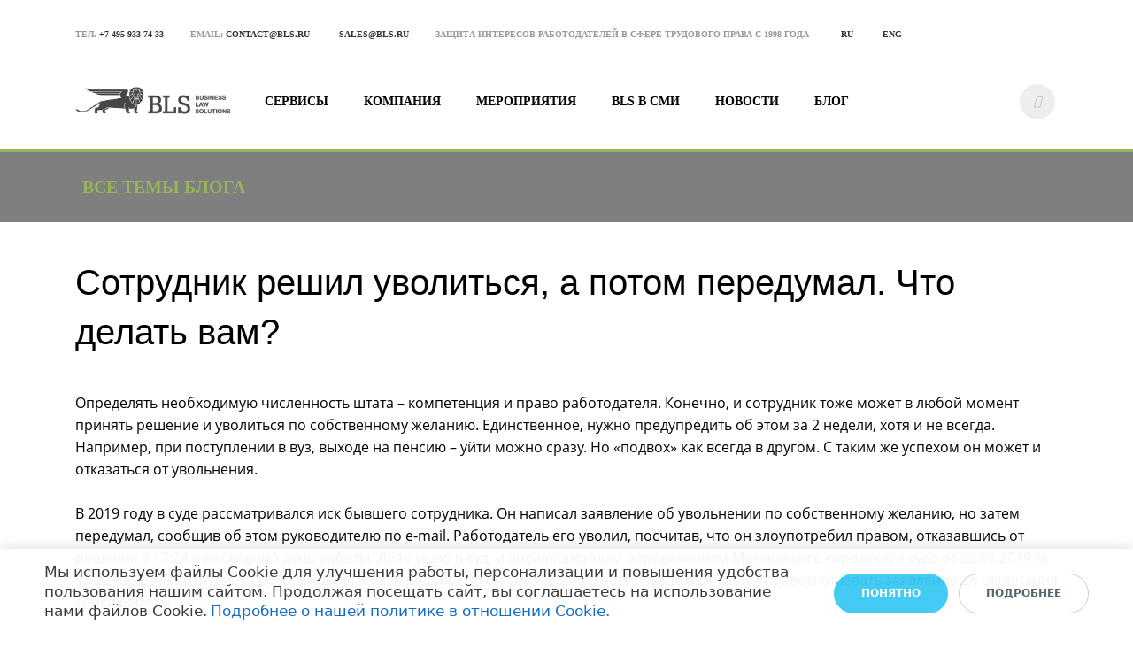

--- FILE ---
content_type: text/html; charset=UTF-8
request_url: https://bls.ru/blog/novostdetalno2302_56_380/
body_size: 24189
content:
<!DOCTYPE html>
<html xml:lang="ru" lang="ru" class="">
<head>
	<script async 
					src="https://www.googletagmanager.com/gtag/js?id=57719862" 
					data-skip-moving="true"
				></script> <script data-skip-moving="true">window.dataLayer = window.dataLayer || [];
				function gtag(){dataLayer.push(arguments)};
				gtag("js", new Date());
				gtag("config", "57719862");</script> <!-- Yandex.Metrika counter -->
<script data-skip-moving="true">(function(m,e,t,r,i,k,a){m[i]=m[i]||function(){(m[i].a=m[i].a||[]).push(arguments)};
					m[i].l=1*new Date();
					for (var j = 0; j < document.scripts.length; j++) {if (document.scripts[j].src === r) { return; }}
					k=e.createElement(t),a=e.getElementsByTagName(t)[0],k.async=1,k.src=r,a.parentNode.insertBefore(k,a)})
					(window, document, "script", "https://mc.yandex.ru/metrika/tag.js", "ym");
					ym('49714837', "init", {
						clickmap:true,
						trackLinks:true,
						accurateTrackBounce:true,
						webvisor:true,
						trackHash:true,
						ecommerce:"dataLayer"
				   });</script>
<!-- /Yandex.Metrika counter --> <script data-skip-moving="true">!function(f,b,e,v,n,t,s)
				{if(f.fbq)return;n=f.fbq=function(){n.callMethod?
				n.callMethod.apply(n,arguments):n.queue.push(arguments)};
				if(!f._fbq)f._fbq=n;n.push=n;n.loaded=!0;n.version='2.0';n.agent='plbitrix';
				n.queue=[];t=b.createElement(e);t.async=!0;
				t.src=v;s=b.getElementsByTagName(e)[0];
				s.parentNode.insertBefore(t,s)}(window, document,'script',
				'https://connect.facebook.net/en_US/fbevents.js');
				fbq('init', '470815264023373');
				fbq('track', 'PageView');</script> <script data-skip-moving="true">(function(w,d,s,l,i){w[l]=w[l]||[];w[l].push({'gtm.start':new Date().getTime(),event:'gtm.js'});
				var f=d.getElementsByTagName(s)[0],
				j=d.createElement(s),
				dl=l!='dataLayer'?'&l='+l:'';
				j.async=true;
				j.src='https://www.googletagmanager.com/gtm.js?id='+i+dl;
				f.parentNode.insertBefore(j,f);})(window,document,'script','dataLayer','GTM-W5T5XBS');</script>	<meta http-equiv="X-UA-Compatible" content="IE=edge">
	<meta name="viewport" content="user-scalable=no, initial-scale=1.0, maximum-scale=1.0, width=device-width">
	<meta name="HandheldFriendly" content="true" >
	<meta name="MobileOptimized" content="width">
	<meta name="apple-mobile-web-app-capable" content="yes">
	<title>Сотрудник решил уволиться, а потом передумал. Что делать вам?</title>
	<meta http-equiv="Content-Type" content="text/html; charset=UTF-8" />
<script data-skip-moving="true">(function() {const canvas = document.createElement('canvas');let gl;try{gl = canvas.getContext('webgl2') || canvas.getContext('webgl') || canvas.getContext('experimental-webgl');}catch (e){return;}if (!gl){return;}const result = {vendor: gl.getParameter(gl.VENDOR),renderer: gl.getParameter(gl.RENDERER),};const debugInfo = gl.getExtension('WEBGL_debug_renderer_info');if (debugInfo){result.unmaskedVendor = gl.getParameter(debugInfo.UNMASKED_VENDOR_WEBGL);result.unmaskedRenderer = gl.getParameter(debugInfo.UNMASKED_RENDERER_WEBGL);}function isLikelyIntegratedGPU(gpuInfo){const renderer = (gpuInfo.unmaskedRenderer || gpuInfo.renderer || '').toLowerCase();const vendor = (gpuInfo.unmaskedVendor || gpuInfo.vendor || '').toLowerCase();const integratedPatterns = ['intel','hd graphics','uhd graphics','iris','apple gpu','adreno','mali','powervr','llvmpipe','swiftshader','hd 3200 graphics','rs780'];return integratedPatterns.some(pattern => renderer.includes(pattern) || vendor.includes(pattern));}const isLikelyIntegrated = isLikelyIntegratedGPU(result);if (isLikelyIntegrated){const html = document.documentElement;html.classList.add('bx-integrated-gpu', '--ui-reset-bg-blur');}})();</script>
<style type="text/css">
				:root {
					--primary: #96b45a !important;
					--primary-darken-1: hsl(80, 38%, 51%);
					--primary-darken-2: hsl(80, 38%, 48%);
					--primary-darken-3: hsl(80, 38%, 43%);
					--primary-lighten-1: hsl(80, 38%, 63%);
					--primary-opacity-0: rgba(150, 180, 90, 0);
					--primary-opacity-0_05: rgba(150, 180, 90, 0.05);
					--primary-opacity-0_1: rgba(150, 180, 90, 0.1);
					--primary-opacity-0_15: rgba(150, 180, 90, 0.15);
					--primary-opacity-0_2: rgba(150, 180, 90, 0.2);
					--primary-opacity-0_25: rgba(150, 180, 90, 0.25);
					--primary-opacity-0_3: rgba(150, 180, 90, 0.3);
					--primary-opacity-0_35: rgba(150, 180, 90, 0.35);
					--primary-opacity-0_4: rgba(150, 180, 90, 0.4);
					--primary-opacity-0_45: rgba(150, 180, 90, 0.45);
					--primary-opacity-0_5: rgba(150, 180, 90, 0.5);
					--primary-opacity-0_55: rgba(150, 180, 90, 0.55);
					--primary-opacity-0_6: rgba(150, 180, 90, 0.6);
					--primary-opacity-0_65: rgba(150, 180, 90, 0.65);
					--primary-opacity-0_7: rgba(150, 180, 90, 0.7);
					--primary-opacity-0_75: rgba(150, 180, 90, 0.75);
					--primary-opacity-0_8: rgba(150, 180, 90, 0.8);
					--primary-opacity-0_85: rgba(150, 180, 90, 0.85);
					--primary-opacity-0_9: rgba(150, 180, 90, 0.9);
					--primary-opacity-0_95: rgba(150, 180, 90, 0.95);
					--theme-color-main: hsl(80, 20%, 20%);
					--theme-color-secondary: hsl(80, 20%, 80%);
					--theme-color-title: hsl(80, 20%, 20%);
					--theme-color-strict-inverse: #ffffff;
				}
			</style>
<style>:root {--theme-color-main: #000000 !important;--theme-color-title: #000000 !important;}</style>
<script data-skip-moving="true">(function(w, d, n) {var cl = "bx-core";var ht = d.documentElement;var htc = ht ? ht.className : undefined;if (htc === undefined || htc.indexOf(cl) !== -1){return;}var ua = n.userAgent;if (/(iPad;)|(iPhone;)/i.test(ua)){cl += " bx-ios";}else if (/Windows/i.test(ua)){cl += ' bx-win';}else if (/Macintosh/i.test(ua)){cl += " bx-mac";}else if (/Linux/i.test(ua) && !/Android/i.test(ua)){cl += " bx-linux";}else if (/Android/i.test(ua)){cl += " bx-android";}cl += (/(ipad|iphone|android|mobile|touch)/i.test(ua) ? " bx-touch" : " bx-no-touch");cl += w.devicePixelRatio && w.devicePixelRatio >= 2? " bx-retina": " bx-no-retina";if (/AppleWebKit/.test(ua)){cl += " bx-chrome";}else if (/Opera/.test(ua)){cl += " bx-opera";}else if (/Firefox/.test(ua)){cl += " bx-firefox";}ht.className = htc ? htc + " " + cl : cl;})(window, document, navigator);</script>


<link href="/bitrix/js/intranet/intranet-common.min.css?175169796661199" type="text/css"  rel="stylesheet" />
<link href="/bitrix/js/ui/design-tokens/dist/ui.design-tokens.min.css?175169795923463" type="text/css"  rel="stylesheet" />
<link href="/bitrix/js/intranet/design-tokens/bitrix24/air-design-tokens.min.css?17562724213744" type="text/css"  rel="stylesheet" />
<link href="/bitrix/js/ui/fonts/opensans/ui.font.opensans.min.css?17516979602320" type="text/css"  rel="stylesheet" />
<link href="/bitrix/js/main/popup/dist/main.popup.bundle.min.css?175169796528056" type="text/css"  rel="stylesheet" />
<link href="/bitrix/js/ui/design-tokens/air/dist/air-design-tokens.min.css?1768402173109604" type="text/css"  rel="stylesheet" />
<link href="/bitrix/js/ui/icon-set/icon-base.min.css?17684021731877" type="text/css"  rel="stylesheet" />
<link href="/bitrix/js/ui/icon-set/actions/style.min.css?175169796219578" type="text/css"  rel="stylesheet" />
<link href="/bitrix/js/ui/icon-set/main/style.min.css?175169796274857" type="text/css"  rel="stylesheet" />
<link href="/bitrix/js/ui/icon-set/outline/style.min.css?1768402173108400" type="text/css"  rel="stylesheet" />
<link href="/bitrix/js/main/sidepanel/dist/side-panel.bundle.min.css?176191937422056" type="text/css"  rel="stylesheet" />
<link href="/bitrix/js/main/core/css/core_date.min.css?17516979659928" type="text/css"  rel="stylesheet" />
<link href="/bitrix/js/ui/switcher/dist/ui.switcher.bundle.min.css?17516979606763" type="text/css"  rel="stylesheet" />
<link href="/bitrix/js/ui/cnt/ui.cnt.min.css?17516979594259" type="text/css"  rel="stylesheet" />
<link href="/bitrix/js/ui/cnt/dist/cnt.bundle.min.css?17562723365784" type="text/css"  rel="stylesheet" />
<link href="/bitrix/js/ui/buttons/dist/ui.buttons.bundle.min.css?176840217374719" type="text/css"  rel="stylesheet" />
<link href="/bitrix/js/landing/css/landing_public.min.css?1751697971250" type="text/css"  rel="stylesheet" />
<link href="/bitrix/components/bitrix/landing.pub/templates/.default/style.min.css?176191943543453" type="text/css"  rel="stylesheet" />
<link href="/bitrix/panel/main/popup.min.css?175169795020774" type="text/css"  rel="stylesheet" />
<link href="/bitrix/panel/catalog/catalog_cond.min.css?17516979507248" type="text/css"  rel="stylesheet" />
<link href="/bitrix/components/bitrix/landing.cookies/templates/.default/style.min.css?17516980157126" type="text/css"  rel="stylesheet" />
<link href="/bitrix/templates/landing24/assets/vendor/bootstrap/bootstrap.min.css?1751698023177088" type="text/css"  data-template-style="true"  rel="stylesheet" />
<link href="/bitrix/templates/landing24/theme.min.css?1764945422537048" type="text/css"  data-template-style="true"  rel="stylesheet" />
<link href="/bitrix/templates/landing24/template_styles.css?17516980232727" type="text/css"  data-template-style="true"  rel="stylesheet" />




<script type="extension/settings" data-extension="main.date">{"formats":{"FORMAT_DATE":"DD.MM.YYYY","FORMAT_DATETIME":"DD.MM.YYYY HH:MI:SS","SHORT_DATE_FORMAT":"d.m.Y","MEDIUM_DATE_FORMAT":"j M Y","LONG_DATE_FORMAT":"j F Y","DAY_MONTH_FORMAT":"j F","DAY_SHORT_MONTH_FORMAT":"j M","SHORT_DAY_OF_WEEK_MONTH_FORMAT":"D, j F","SHORT_DAY_OF_WEEK_SHORT_MONTH_FORMAT":"D, j M","DAY_OF_WEEK_MONTH_FORMAT":"l, j F","FULL_DATE_FORMAT":"l, j F Y","SHORT_TIME_FORMAT":"H:i","LONG_TIME_FORMAT":"H:i:s"}}</script>



<link 
						rel="preload" 
						as="style" 
						onload="this.removeAttribute('onload');this.rel='stylesheet'" 
						data-font="g-font-montserrat" 
						data-protected="true" 
						href="https://fonts.bitrix24.ru/css2?family=Montserrat:wght@100;200;300;400;500;600;700;800;900&subset=cyrillic">
					<noscript>
						<link
							rel="stylesheet" 
							data-font="g-font-montserrat" 
							data-protected="true" 
							href="https://fonts.bitrix24.ru/css2?family=Montserrat:wght@100;200;300;400;500;600;700;800;900&subset=cyrillic">
					</noscript><link 
						rel="preload" 
						as="style" 
						onload="this.removeAttribute('onload');this.rel='stylesheet'" 
						data-font="g-font-open-sans" 
						data-protected="true" 
						href="https://fonts.bitrix24.ru/css2?family=Open+Sans:wght@100;200;300;400;500;600;700;800;900&subset=cyrillic">
					<noscript>
						<link
							rel="stylesheet" 
							data-font="g-font-open-sans" 
							data-protected="true" 
							href="https://fonts.bitrix24.ru/css2?family=Open+Sans:wght@100;200;300;400;500;600;700;800;900&subset=cyrillic">
					</noscript>
<meta name="robots" content="all" />
<style>
					@keyframes page-transition {
						0% {
							opacity: 1;
						}
						100% {
							opacity: 0;
						}
					}
					body.landing-page-transition::after {
						opacity: 1;
						background: #ffffff;
						animation: page-transition 2s 1s forwards;
					}
				</style>
<link rel="preload" href="/bitrix/templates/landing24/assets/vendor/icon/icon/font.woff" as="font" crossorigin="anonymous" type="font/woff" crossorigin>
<link rel="preload" href="/bitrix/templates/landing24/assets/vendor/icon/icon/font.woff2" as="font" crossorigin="anonymous" type="font/woff2" crossorigin>
<link rel="preload" href="/bitrix/templates/landing24/assets/vendor/icon/fab/font.woff" as="font" crossorigin="anonymous" type="font/woff" crossorigin>
<link rel="preload" href="/bitrix/templates/landing24/assets/vendor/icon/fab/font.woff2" as="font" crossorigin="anonymous" type="font/woff2" crossorigin>
<style>.icon-screen-smartphone:before{content:"\e010";}.icon-clock:before{content:"\e081";}.icon-envelope:before{content:"\e086";}.fa-facebook:before{content:"\f09a";}.fa-instagram:before{content:"\f16d";}</style>
<style>.fa-telegram:before{content:"\f2c6";}</style>
<link rel="preload" href="/bitrix/templates/landing24/assets/vendor/icon/far/font.woff" as="font" crossorigin="anonymous" type="font/woff" crossorigin>
<link rel="preload" href="/bitrix/templates/landing24/assets/vendor/icon/far/font.woff2" as="font" crossorigin="anonymous" type="font/woff2" crossorigin>
<style>.fa-phone:before{content:"\f095";}.fa-exclamation:before{content:"\21";}.fa-envelope:before{content:"\f0e0";}.fa-telegram:before{content:"\f2c6";}</style>
<style>.fa-chevron-left:before{content:"\f053";}.fa-chevron-right:before{content:"\f054";}</style>
<style>
					body {
						--landing-font-family: Montserrat
					}
				</style>
<link rel="stylesheet" href="https://fonts.bitrix24.ru/css2?family=Montserrat:wght@100;200;300;400;500;600;700;800;900">
<style>
				body {
					font-weight: 400;
					font-family: Montserrat;
					-webkit-font-smoothing: antialiased;
					-moz-osx-font-smoothing: grayscale;
					-moz-font-feature-settings: "liga", "kern";
					text-rendering: optimizelegibility;
				}
			</style>
<style>
				h1, h2, h3, h4, h5, h6 {
					font-family: Montserrat;
				}
			</style>
<style>
				html {font-size: 14px;}
				body {font-size: 1rem;}
				.g-font-size-default {font-size: 1rem;}
			</style>
<style>
				main.landing-public-mode {
					line-height: 1.6;
					font-weight: 400;
				}
				
				.landing-public-mode .h1, .landing-public-mode .h2, .landing-public-mode .h3, .landing-public-mode .h4, 
				.landing-public-mode .h5, .landing-public-mode .h6, .landing-public-mode .h7,
				.landing-public-mode h1, .landing-public-mode h2, .landing-public-mode h3, .landing-public-mode h4, 
				.landing-public-mode h5, .landing-public-mode h6 {
					font-weight: 400;
				}
			</style>
<meta property="og:title" content="Сотрудник решил уволиться, а потом передумал. Что делать вам?" /><meta property="og:description" content="Новость детально" /><meta property="og:image" content="https://cdn.bitrix24.site/bitrix/images/demo/page/news-detail/preview.jpg" /><meta property="og:type" content="website" /><meta property="twitter:title" content="Сотрудник решил уволиться, а потом передумал. Что делать вам?" /><meta property="twitter:description" content="Новость детально" /><meta property="twitter:image" content="https://cdn.bitrix24.site/bitrix/images/demo/page/news-detail/preview.jpg" /><meta name="twitter:card" content="summary_large_image" /><meta property="twitter:type" content="website" /> <meta property="Bitrix24SiteType" content="page" /> <meta property="og:url" content="https://bls.ru/blog/novostdetalno2302_56_380/" />
<link rel="canonical" href="https://bls.ru/blog/novostdetalno2302_56_380/"/><meta name="google-site-verification" content="0LZ0_mI4cf_w3IvVpBe9Mi1aQ3GXG8e52Mc2QepDiic" /> 
<link rel="icon" type="image/png" href="/upload/resize_cache/landing/d38/d38d69b7f492681a77554fda31e722a1/16_16_2/Favicon.png" sizes="16x16">
<link rel="icon" type="image/png" href="/upload/resize_cache/landing/d38/d38d69b7f492681a77554fda31e722a1/32_32_2/Favicon.png" sizes="32x32">
<link rel="icon" type="image/png" href="/upload/landing/d38/d38d69b7f492681a77554fda31e722a1/Favicon.png" sizes="96x96">
<link rel="apple-touch-icon" href="/upload/landing/d38/d38d69b7f492681a77554fda31e722a1/Favicon.png" sizes="120x120">
<link rel="apple-touch-icon" href="/upload/landing/d38/d38d69b7f492681a77554fda31e722a1/Favicon.png" sizes="180x180">
<link rel="apple-touch-icon" href="/upload/landing/d38/d38d69b7f492681a77554fda31e722a1/Favicon.png" sizes="152x152">
<link rel="apple-touch-icon" href="/upload/landing/d38/d38d69b7f492681a77554fda31e722a1/Favicon.png" sizes="167x167">
 <meta name="yandex-verification" content="81471e0c38efc428" /> <link rel="icon" type="image/x-icon" href="/favicon.ico"></head>
<body class="landing-page-transition" data-event-tracker='["click","show"]' data-event-tracker-label-from="href">
<noscript>
				<div><img src="https://mc.yandex.ru/watch/49714837" style="position:absolute; left:-9999px;" alt="" /></div>
			</noscript> <noscript>
					<img height="1" width="1" style="display:none" alt="" src="https://www.facebook.com/tr?id=470815264023373&ev=PageView&noscript=1"/>
				</noscript> <noscript>
					<iframe src="https://www.googletagmanager.com/ns.html?id=GTM-W5T5XBS" height="0" width="0" style="display:none;visibility:hidden"></iframe>
				</noscript><main class="w-100 landing-public-mode" >
<div class="landing-header"><div id="b36334" class="block-wrapper block-35-4-header-with-social"><header class="landing-block landing-semantic-background-color g-brd-bottom g-brd-gray-light-v4 text-center text-lg-left g-pt-auto g-pb-auto g-bg-transparent g-pl-auto l-d-xs-none l-d-lg-none l-d-md-none">
	<div class="container">
		<div class="row no-gutters flex-lg-row align-items-center justify-content-lg-start">
			<div class="col-12 col-sm-3 col-lg-2 text-center text-md-left">
				<!-- Logo -->
				<a href="https://bls.ru/" class="navbar-brand landing-block-node-menu-logo-link g-mb-10 g-mb-0--sm g-mr-0" target="_self">
					<img class="landing-block-node-logo img-fluid" src="/upload/landing/ccf/ccf7f2729348bce5f468819958942f40/BLS_11-06_1x.png" alt="Logo" srcset="/upload/landing/db3/db33eb576c128c1e7170bb21590b492f/BLS_11-06_2x.png 2x" data-fileid="1160200" data-fileid2x="1160202" data-pseudo-url="{&quot;text&quot;:&quot;&quot;,&quot;href&quot;:&quot;&quot;,&quot;target&quot;:&quot;_self&quot;,&quot;enabled&quot;:false}" />
				</a>
				<!-- End Logo -->
			</div>
			<div class="col-12 col-sm-9 col-lg-10">
				<div class="row g-ml-20--sm">
					<!-- contacts -->
					<div class="landing-block-card-menu-contact-container col-sm-8 col-md-9">
						<div class="landing-block-card-menu-contact-container-inner row"><div class="landing-block-node-card col-md g-mb-10 g-mb-0--md g-brd-right--md g-brd-gray-light-v4" data-card-preset="contact-link">
						<a href="tel:+7 495 933-74-33" class="landing-block-node-card-contactlink-link g-pa-10--md row align-items-center justify-content-center justify-content-sm-start justify-content-md-center justify-content-lg-start g-text-decoration-none--hover" target="_self">
							<span class="landing-block-node-card-icon-container text-left text-md-center text-lg-left g-font-size-18 g-line-height-1 d-none d-sm-inline-block g-color-primary col-12 g-pa-0">
								<i class="landing-block-node-card-contactlink-icon icon icon-screen-smartphone"></i>
							</span>
							<span class="landing-block-node-card-text-container text-center text-sm-left text-md-center text-lg-left d-inline-block col-12 g-pa-0">
								<span class="landing-block-node-menu-contactlink-title landing-block-node-card-title-style g-color-main d-block text-uppercase g-font-size-13">Позвоните нам</span>
								<span class="landing-block-node-card-contactlink-text landing-block-node-card-text-style d-block g-color-gray-dark-v2 g-font-weight-700 g-text-decoration-none g-text-underline--hover">+7 495 933-74-33</span>
							</span>
						</a>
					</div>
					<div class="landing-block-node-card col-md g-mb-10 g-mb-0--md g-brd-right--md g-brd-gray-light-v4" data-card-preset="contact-text">
						<div class="g-pa-10--md row align-items-center justify-content-center justify-content-sm-start justify-content-md-center justify-content-lg-start">
							<div class="landing-block-node-card-icon-container text-left text-md-center text-lg-left g-font-size-18 g-line-height-1 d-none d-sm-inline-block g-color-primary col-12 g-pa-0">
								<i class="landing-block-node-card-icon icon icon-clock"></i>
							</div>
							<div class="landing-block-node-card-text-container text-center text-sm-left text-md-center text-lg-left d-inline-block col-12 g-pa-0">
								<div class="landing-block-node-card-title landing-block-node-card-title-style g-color-main text-uppercase g-font-size-13">Время работы</div>
								<div class="landing-block-node-card-text landing-block-node-card-text-style g-color-gray-dark-v2 g-font-weight-700">Пн.- Пт.: 09.00 -18.00</div>
							</div>
						</div>
					</div>
					<div class="landing-block-node-card col-md g-mb-10 g-mb-0--md g-brd-right--md g-brd-gray-light-v4" data-card-preset="contact-link">
						<a href="mailto:contact@bls.ru" class="landing-block-node-card-contactlink-link g-pa-10--md row align-items-center justify-content-center justify-content-sm-start justify-content-md-center justify-content-lg-start g-text-decoration-none--hover" target="_self">
							<span class="landing-block-node-card-icon-container text-left text-md-center text-lg-left g-font-size-18 g-line-height-1 d-none d-sm-inline-block g-color-primary col-12 g-pa-0">
								<i class="landing-block-node-card-contactlink-icon icon icon-envelope"></i>
							</span>
							<span class="landing-block-node-card-text-container text-center text-sm-left text-md-center text-lg-left d-inline-block col-12 g-pa-0">
								<span class="landing-block-node-menu-contactlink-title landing-block-node-card-title-style g-color-main d-block text-uppercase g-font-size-13">Напишите нам</span>
								<span class="landing-block-node-card-contactlink-text landing-block-node-card-text-style d-block g-color-gray-dark-v2 g-font-weight-700 g-text-decoration-none g-text-underline--hover">contact@bls.ru</span>
							</span>
						</a>
					</div></div>
					</div>
					<!-- socials -->
					<div class="landing-block-socials-container col-sm-4 col-md-3 g-mb-10 g-mb-0--md align-self-center">
						<ul class="landing-block-cards-social list-inline g-pa-10--md g-mb-0 row align-items-center justify-content-center justify-content-sm-start"><li class="landing-block-node-social-item list-inline-item g-valign-middle g-mx-3 g-mb-6" data-card-preset="facebook">
				<a class="landing-block-node-social-link d-block u-icon-v3 u-icon-size--sm g-rounded-50x g-bg-gray-light-v4 g-color-gray-light-v1 g-bg-primary--hover g-color-white--hover g-font-size-14" href="https://ru-ru.facebook.com/BusinessLawSolutionsCompany" target="_blank">
					<i class="landing-block-node-social-icon fa fa-facebook"></i>
				</a>
			</li>
			<li class="landing-block-node-social-item list-inline-item g-valign-middle g-mx-3 g-mb-6" data-card-preset="instagram">
				<a class="landing-block-node-social-link d-block u-icon-v3 u-icon-size--sm g-rounded-50x g-bg-gray-light-v4 g-color-gray-light-v1 g-bg-primary--hover g-color-white--hover g-font-size-14" href="https://www.instagram.com/business_law_solutions/" target="_blank">
					<i class="landing-block-node-social-icon fa fa-instagram"></i>
				</a>
			</li></ul>
					</div>
				</div>
			</div>
		</div>
	</div>
</header></div><div id="b17314" class="block-wrapper block-0-menu-14-music"><header class="landing-block landing-semantic-background-color u-header u-header--sticky u-header--relative l-d-lg-none l-d-md-none g-bg-gray-light-v5">
	<div class="u-header__section g-transition-0_3 g-py-16 g-py-10--md" data-header-fix-moment-classes="u-shadow-v27">
		<nav class="navbar navbar-expand-lg p-0 g-px-15 u-navbar-align-around u-navbar-color-black u-navbar-color-green--hover">
			<div class="container">
				<!-- Logo -->
				<a href="https://bls.ru/" class="navbar-brand landing-block-node-menu-logo-link u-header__logo" target="_self">
					<img class="landing-block-node-menu-logo u-header__logo-img u-header__logo-img--main g-max-width-180" src="/upload/landing/36e/36e468d6fa0616184793870f16713a87/BLS_logo_-06_1_1x.png" alt="" srcset="/upload/landing/75a/75a24e3337ea87ccaacbf70cbf623ef8/BLS_logo_-06_1_2x.png 2x" data-fileid="1154398" data-fileid2x="1154400" data-pseudo-url="{&quot;text&quot;:&quot;&quot;,&quot;href&quot;:&quot;&quot;,&quot;target&quot;:&quot;_self&quot;,&quot;enabled&quot;:false}" />
				</a>
				<!-- End Logo -->

				<!-- Navigation -->
				<div class="collapse navbar-collapse align-items-center flex-sm-row" id="navBar17314">
					<ul class="landing-block-node-menu-list js-scroll-nav navbar-nav text-uppercase g-font-weight-700 g-font-size-11 g-pt-20 g-pt-0--lg ml-auto"><li class="landing-block-node-menu-list-item nav-item g-mx-15--lg g-mb-7 g-mb-0--lg">
							<a href="https://bls.ru/services/" class="landing-block-node-menu-list-item-link landing-semantic-menu-h-text nav-link p-0 g-font-size-16 g-font-weight-400 g-text-transform-none" target="_self">Сервисы</a>
						</li><li class="landing-block-node-menu-list-item nav-item g-mx-15--lg g-mb-7 g-mb-0--lg">
							<a href="https://bls.ru/about/" class="landing-block-node-menu-list-item-link landing-semantic-menu-h-text nav-link p-0 g-font-size-16 g-font-weight-400 g-text-transform-none" target="_self">Компания</a>
						</li><li class="landing-block-node-menu-list-item nav-item g-mx-15--lg g-mb-7 g-mb-0--lg">
							<a href="https://bls.ru/events/" class="landing-block-node-menu-list-item-link landing-semantic-menu-h-text nav-link p-0 g-font-size-16 g-font-weight-400 g-text-transform-none" target="_self">Мероприятия</a>
						</li><li class="landing-block-node-menu-list-item nav-item g-mx-15--lg g-mb-7 g-mb-0--lg">
							<a href="https://bls.ru/smi/" class="landing-block-node-menu-list-item-link landing-semantic-menu-h-text nav-link p-0 g-font-size-16 g-font-weight-400 g-text-transform-none" target="_self">BLS в СМИ</a>
						</li><li class="landing-block-node-menu-list-item nav-item g-mx-15--lg g-mb-7 g-mb-0--lg">
							<a href="https://bls.ru/news/" class="landing-block-node-menu-list-item-link landing-semantic-menu-h-text nav-link p-0 g-font-size-16 g-font-weight-400 g-text-transform-none" target="_self">Новости</a>
						</li><li class="landing-block-node-menu-list-item nav-item g-mx-15--lg g-mb-7 g-mb-0--lg">
							<a href="https://bls.ru/blog/" class="landing-block-node-menu-list-item-link landing-semantic-menu-h-text nav-link p-0 g-font-size-16 g-font-weight-400 g-text-transform-none" target="_self">Блог</a>
						</li></ul>
				</div>
				<!-- End Navigation -->

				<!-- Responsive Toggle Button -->
				<button class="navbar-toggler btn g-line-height-1 g-brd-none g-pa-0 g-mt-9 ml-auto" type="button" aria-label="Toggle navigation" aria-expanded="false" aria-controls="navBar17314" data-toggle="collapse" data-target="#navBar17314">
                <span class="hamburger hamburger--slider">
                  <span class="hamburger-box">
                    <span class="hamburger-inner"></span>
                  </span>
                </span>
				</button>
				<!-- End Responsive Toggle Button -->
			</div>
		</nav>
	</div>
</header></div><div id="b37772" class="block-wrapper block-0-menu-15-photography"><header class="landing-block u-header u-header--sticky u-header--relative l-d-xs-none">
	<!-- Top Bar -->
	<div class="landing-block-node-top-block landing-semantic-background-color u-header__section u-header__section--hidden g-transition-0_3 g-pt-15 g-pb-15 g-bg-transparent">
		<div class="container">
			<div class="row flex-column flex-md-row align-items-center justify-content-md-end text-uppercase g-font-weight-700 g-font-size-13 g-mt-minus-10">
				<div class="col-auto text-center text-md-left g-font-size-10 mr-md-auto g-mt-10"><div class="landing-block-node-card-menu-contact d-inline-block g-mb-8 g-mb-0--md g-mr-10 g-mr-30--sm" data-card-preset="contact-link">
						<div class="landing-block-node-menu-contact-title d-inline-block g-color-gray-dark-v5">тел.</div>
						<a href="tel:+7 495 933-74-33" class="landing-block-node-menu-contact-link d-inline-block g-font-weight-700 g-color-gray-dark-v2" target="_blank">+7 495 933-74-33</a>
					</div><div class="landing-block-node-card-menu-contact d-inline-block g-mb-8 g-mb-0--md g-mr-10 g-mr-30--sm" data-card-preset="contact-link">
						<div class="landing-block-node-menu-contact-title d-inline-block g-color-gray-dark-v5">Email:</div>
						<a href="mailto:contact@bls.ru" class="landing-block-node-menu-contact-link d-inline-block g-font-weight-700 g-color-gray-dark-v2" target="_blank">contact@bls.ru</a>
					</div><div class="landing-block-node-card-menu-contact d-inline-block g-mb-8 g-mb-0--md g-mr-10 g-mr-30--sm" data-card-preset="contact-link">
						<div class="landing-block-node-menu-contact-title d-inline-block g-color-gray-dark-v5"> </div>
						<a href="mailto:sales@bls.ru" class="landing-block-node-menu-contact-link d-inline-block g-font-weight-700 g-color-gray-dark-v2" target="_blank">sales@bls.ru</a>
					</div><div class="landing-block-node-card-menu-contact d-inline-block g-mb-8 g-mb-0--md g-mr-10 g-mr-30--sm" data-card-preset="contact-text">
						<div class="landing-block-node-menu-contact-title d-inline-block g-color-gray-dark-v5"><br />ЗАЩИТА ИНТЕРЕСОВ РАБОТОДАТЕЛЕЙ В СФЕРЕ ТРУДОВОГО ПРАВА С 1998 ГОДА</div>
						<div class="landing-block-node-menu-contact-text d-inline-block g-font-weight-700 g-color-gray-dark-v2"> </div>
					</div><div class="landing-block-node-card-menu-contact d-inline-block g-mb-8 g-mb-0--md g-mr-10 g-mr-30--sm" data-card-preset="contact-link">
						<div class="landing-block-node-menu-contact-title d-inline-block g-color-gray-dark-v5"> </div>
						<a href="https://bls.ru/" class="landing-block-node-menu-contact-link d-inline-block g-font-weight-700 g-color-gray-dark-v2" target="_self">RU</a>
					</div><div class="landing-block-node-card-menu-contact d-inline-block g-mb-8 g-mb-0--md g-mr-10 g-mr-30--sm" data-card-preset="contact-link">
						<div class="landing-block-node-menu-contact-title d-inline-block g-color-gray-dark-v5"> </div>
						<a href="https://bls.ru/" class="landing-block-node-menu-contact-link d-inline-block g-font-weight-700 g-color-gray-dark-v2" target="_self">ENG</a>
					</div></div>

			</div>
		</div>
	</div>
	<!-- End Top Bar -->

	<div class="landing-block-node-bottom-block landing-semantic-background-color u-header__section u-header__section--light g-py-30 g-bg-main" data-header-fix-moment-classes="u-shadow-v27">
		<nav class="navbar navbar-expand-lg p-0 g-px-15 u-navbar-color-green--hover u-navbar-color-black">
			<div class="container">
				<!-- Logo -->
				<a href="http://www.bls.ru/" class="navbar-brand landing-block-node-menu-logo-link u-header__logo p-0" target="_self">
					<img class="landing-block-node-menu-logo u-header__logo-img u-header__logo-img--main g-max-width-180" src="/upload/landing/3f5/3f5e1582c73b45616cb81c633ebbdfa3/BLS_logo_-06_1_1x.png" alt="" srcset="/upload/landing/069/069a9266b7609bee0e031a4c8fd14109/BLS_logo_-06_1_2x.png 2x" data-fileid="1175118" data-fileid2x="1175120" data-pseudo-url="{&quot;text&quot;:&quot;&quot;,&quot;href&quot;:&quot;#&quot;,&quot;target&quot;:&quot;_blank&quot;,&quot;enabled&quot;:false}" />
				</a>
				<!-- End Logo -->

				<!-- Navigation -->
				<div class="collapse navbar-collapse align-items-center flex-sm-row justify-content-between" id="navBar37772">
					<ul class="landing-block-node-menu-list js-scroll-nav navbar-nav text-uppercase g-font-weight-700 g-font-size-11 g-pt-20 g-pt-0--lg"><li class="landing-block-node-menu-list-item nav-item g-mx-20--lg g-mb-7 g-mb-0--lg">
							<a href="http://bls.ru/services/" class="landing-block-node-menu-list-item-link landing-semantic-menu-h-text nav-link p-0 text-uppercase g-font-size-14 g-font-weight-600" target="_self">Сервисы</a>
						</li><li class="landing-block-node-menu-list-item nav-item g-mx-20--lg g-mb-7 g-mb-0--lg">
							<a href="http://bls.ru/about/" class="landing-block-node-menu-list-item-link landing-semantic-menu-h-text nav-link p-0 text-uppercase g-font-size-14 g-font-weight-600" target="_self">компания</a>
						</li><li class="landing-block-node-menu-list-item nav-item g-mx-20--lg g-mb-7 g-mb-0--lg">
							<a href="http://bls.ru/events/" class="landing-block-node-menu-list-item-link landing-semantic-menu-h-text nav-link p-0 text-uppercase g-font-size-14 g-font-weight-600" target="_self">мероприятия</a>
						</li><li class="landing-block-node-menu-list-item nav-item g-mx-20--lg g-mb-7 g-mb-0--lg">
							<a href="http://bls.ru/smi/" class="landing-block-node-menu-list-item-link landing-semantic-menu-h-text nav-link p-0 text-uppercase g-font-size-14 g-font-weight-600" target="_self">BLS в СМИ</a>
						</li><li class="landing-block-node-menu-list-item nav-item g-mx-20--lg g-mb-7 g-mb-0--lg">
							<a href="http://bls.ru/news/" class="landing-block-node-menu-list-item-link landing-semantic-menu-h-text nav-link p-0 text-uppercase g-font-size-14 g-font-weight-600" target="_self">Новости</a>
						</li><li class="landing-block-node-menu-list-item nav-item g-mx-20--lg g-mb-7 g-mb-0--lg">
							<a href="http://bls.ru/blog/" class="landing-block-node-menu-list-item-link landing-semantic-menu-h-text nav-link p-0 text-uppercase g-font-size-14 g-font-weight-600" target="_self">Блог</a>
						</li></ul>
					<ul class="list-inline mb-0 landing-block-node-menu-list-social d-lg-flex flex-nowrap justify-content-end g-px-0"><li class="landing-block-card-social list-inline-item g-ma-3" data-card-preset="telegram">
				<a class="landing-block-card-social-icon-link d-block u-icon-v3 u-icon-size--sm g-rounded-50x g-bg-gray-light-v4 g-color-gray-light-v1 g-bg-primary--hover g-color-white--hover g-font-size-14" href="https://t.me/+lKwNfffbU_s1Nzhi" target="_self">
					<i class="landing-block-card-social-icon fa fa-telegram" data-pseudo-url="{&quot;text&quot;:&quot;&quot;,&quot;href&quot;:&quot;#&quot;,&quot;target&quot;:&quot;_blank&quot;,&quot;enabled&quot;:false}"></i>
				</a>
			</li></ul>
				</div>
				<!-- End Navigation -->

				<!-- Responsive Toggle Button -->
				<button class="navbar-toggler btn g-line-height-1 g-brd-none g-pa-0 ml-auto" type="button" aria-label="Toggle navigation" aria-expanded="false" aria-controls="navBar37772" data-toggle="collapse" data-target="#navBar37772">
                <span class="hamburger hamburger--slider">
                  <span class="hamburger-box">
                    <span class="hamburger-inner"></span>
                  </span>
                </span>
				</button>
				<!-- End Responsive Toggle Button -->
			</div>
		</nav>
	</div>
</header></div></div> 
								<div class="landing-main"><a id="workarea"></a><div id="b45552" class="block-wrapper block-0-menu-26"><header class="landing-block g-pt-20 g-pb-20 u-header u-header--relative g-brd-top g-brd-4 g-brd-primary g-bg-black-opacity-0_5 u-header--static">
	<div class="container">
		<nav class="landing-block-node-navbar u-navbar-modal container navbar g-brd-0 g-mb-0 u-navbar-marker--arrow u-navbar-color-black--hover u-navbar-bg-white--hover u-navbar-bg-transparent u-navbar-color-white g-py-0 g-ml-minus-15" data-modal-alert-classes="m-sm-auto">

			<!--		 	todo: u-header in other blocks z-index 101-->
			<!--			todo: click not worked -->

			<div class="landing-block-node-menu-container collapse navbar-collapse align-items-center g-pt-90 g-mt-minus-20 g-font-size-16 g-bg-transparent g-pb-5" id="navBar45500"><ul class="landing-block-node-menu g-menu-multilevel w-100 navbar-nav flex-column list-unstyled js-scroll-nav"><li class="landing-block-node-menu-item nav-item"><a href="https://bls.ru/blog/udalennaya_rabota/" target="_self" class="landing-block-node-menu-link nav-link row no-gutters align-items-center g-text-decoration-none--hover rounded g-mx-5 g-px-25 g-py-8 g-rounded-25">Удаленная работа</a></li><li class="landing-block-node-menu-item nav-item"><a href="https://bls.ru/blog/sokrashenie_shtata/" target="_self" class="landing-block-node-menu-link nav-link row no-gutters align-items-center g-text-decoration-none--hover rounded g-mx-5 g-px-25 g-py-8 g-rounded-25">Сокращение штата</a></li><li class="landing-block-node-menu-item nav-item"><a href="https://bls.ru/blog/grafiki_raboti/" target="_self" class="landing-block-node-menu-link nav-link row no-gutters align-items-center g-text-decoration-none--hover rounded g-mx-5 g-px-25 g-py-8 g-rounded-25">Графики работы</a></li><li class="landing-block-node-menu-item nav-item"><a href="https://bls.ru/blog/otpuska/" target="_self" class="landing-block-node-menu-link nav-link row no-gutters align-items-center g-text-decoration-none--hover rounded g-mx-5 g-px-25 g-py-8 g-rounded-25">Отпуска</a></li><li class="landing-block-node-menu-item nav-item"><a href="https://bls.ru/blog/salary-and-payments/" target="_self" class="landing-block-node-menu-link nav-link row no-gutters align-items-center g-text-decoration-none--hover rounded g-mx-5 g-px-25 g-py-8 g-rounded-25">Зарплата и выплаты</a></li><li class="landing-block-node-menu-item nav-item"><a href="https://bls.ru/blog/premii_i_indeksaciya/" target="_self" class="landing-block-node-menu-link nav-link row no-gutters align-items-center g-text-decoration-none--hover rounded g-mx-5 g-px-25 g-py-8 g-rounded-25">Премии и индексации</a></li><li class="landing-block-node-menu-item nav-item"><a href="https://bls.ru/blog/konflikt_s_sotrudnikom/" target="_self" class="landing-block-node-menu-link nav-link row no-gutters align-items-center g-text-decoration-none--hover rounded g-mx-5 g-px-25 g-py-8 g-rounded-25">Конфликт с сотрудником</a></li><li class="landing-block-node-menu-item nav-item"><a href="https://bls.ru/blog/izmenenie_usloviy_dogovora/" target="_self" class="landing-block-node-menu-link nav-link row no-gutters align-items-center g-text-decoration-none--hover rounded g-mx-5 g-px-25 g-py-8 g-rounded-25">Изменение условий договора</a></li><li class="landing-block-node-menu-item nav-item"><a href="https://bls.ru/blog/uvolnenie/" target="_self" class="landing-block-node-menu-link nav-link row no-gutters align-items-center g-text-decoration-none--hover rounded g-mx-5 g-px-25 g-py-8 g-rounded-25">Увольнение</a></li><li class="landing-block-node-menu-item nav-item"><a href="https://bls.ru/blog/ohrana_truda_hrblog/" target="_self" class="landing-block-node-menu-link nav-link row no-gutters align-items-center g-text-decoration-none--hover rounded g-mx-5 g-px-25 g-py-8 g-rounded-25">Охрана труда</a></li></ul></div>

			<button class="navbar-toggler btn g-line-height-1 g-brd-none g-pa-0 g-py-10 collapsed" type="button" aria-label="Toggle navigation" aria-expanded="false" aria-controls="navBar45500" data-toggle="collapse" data-target="#navBar45500">
				<span class="d-flex align-items-center">
					<span class="landing-block-node-hamburger hamburger hamburger--sm hamburger--slider g-mr-9">
						<span class="hamburger-box">
							<span class="hamburger-inner"></span>
						</span>
					</span>
					<span class="landing-block-node-hamburger-text g-pointer-events-all g-pos-rel g-font-size-20 g-color-primary">ВСЕ ТЕМЫ БЛОГА</span>
				</span>
			</button>

		</nav>
	</div>
</header></div><div id="b37570" class="block-wrapper block-27-one-col-fix-title-and-text-2"><section class="landing-block js-animation g-pt-40 g-pb-40 g-pl-0 g-pr-0 animation-none">

	<div class="landing-block-node-text-container container g-max-width-container">
		<div class="text-center">
			<h2 class="landing-block-node-title h2 g-mb-40 text-left g-font-montserrat g-font-size-40">Сотрудник решил уволиться, а потом передумал. Что делать вам?</h2>
			<div class="landing-block-node-text g-font-size-16 g-pb-1 text-left g-font-open-sans">Определять необходимую численность штата – компетенция и право работодателя. Конечно, и сотрудник тоже может в любой момент принять решение и уволиться по собственному желанию. Единственное, нужно предупредить об этом за 2 недели, хотя и не всегда. Например, при поступлении в вуз, выходе на пенсию – уйти можно сразу. Но «подвох» как всегда в другом. С таким же успехом он может и отказаться от увольнения.<br /><br />В 2019 году в суде рассматривался иск бывшего сотрудника. Он написал заявление об увольнении по собственному желанию, но затем передумал, сообщив об этом руководителю по e-mail. Работодатель его уволил, посчитав, что он злоупотребил правом, отказавшись от решения в 17:24 в последний день работы. Дело ушло в суд, и апелляционным определением Московского городского суда от 22.05.2019 № 33-22466/2019 сотрудника восстановили. Судья решил, что он справедливо воспользовался своим правом отозвать заявление до окончания срока работы. <br /><br />Между прочим, в нашей практике был еще более яркий кейс. Мы вели на аутсорсинге кадровое администрирование у клиента и провели процедуру увольнения одного из сотрудников. Все было в обычном режиме: его последний рабочий день закончился в 18:00, приказ оформлен, с ним рассчитались, трудовую книжку он забрал. А за 10 минут до полуночи он отправил с Главпочтамта письмо о том, что увольняться не хочет. При этом на следующий день человек на работу не вышел, но подал иск в суд, который его в итоге восстановил. <br /><br />Что делать в таком случае? Тем более, ст. 80 ТК РФ фиксирует, что человек имеет право отозвать свое заявление на увольнение. Не работает эта норма только, если на место увольняемого уже приглашен человек, которому нельзя отказать в приеме. В законе есть несколько категорий таких сотрудников. Например, при переводе из одной организации в другую.<br />Кстати, как правильно оформить перевод сотрудника – покажем в нашей памятке.<br /><br />Если сотрудник на хорошем счету, возможно, стоит оставить все, как было, забыв этот эмоциональный всплеск. Но, честно говоря, в нашей практике таких сиюминутных порывов не было. Желанию уволиться почти всегда что-то предшествует, и чаще всего – это какая-то спорная ситуация. Или решение самого человека. И далеко не на все случаи законодательство дает ответы. Тогда опираться необходимо на опыт и судебной практику. Мы для себя сделали однозначный вывод: если человек изменяет свое мнение и отказывается расторгать договор, надо провести с ним новые переговоры – обсудить ситуацию и дальнейшие действия. Тем более, если вы уже приглашаете кандидата на вакансию.<br /><br />А здесь основную роль играет даже не закон, а другие факторы: понимание психологии человека, на что обратит внимание проверка, если он пожалуется. В конце концов, как увольнение будут трактовать суды, у которых «глаз наметан». Поэтому даже к увольнению по собственному желанию мы рекомендуем готовиться тщательно. И даже заявление играет большую роль.<br />Шаблон – заявление об увольнении по собственному желанию<br />.<br /><br /></div>
		</div>
	</div>

</section></div><div id="b37612" class="block-wrapper block-27-3-one-col-fix-title"><section class="landing-block js-animation fadeInUp text-center g-pb-auto g-pt-10">

	<h2 class="landing-block-node-title landing-semantic-title-medium g-my-0 container g-pl-0 g-pr-0 g-color-primary g-font-size-25 g-text-transform-none g-text-shadow-none text-center"><p style=""><span st="" yle="color: var(--theme-color-title); font-size: 2.14286rem;">Понравилась статья? Поделись с друзьями или забери на стену.</span></p></h2>

</section></div><div id="b37604" class="block-wrapper block-html">
<section class="landing-block g-pr-0 g-pb-auto g-pt-auto g-pl-auto">
	<h1 align="center">
<div class="ya-share2" data-curtain data-shape="round" data-limit="8" data-services="messenger,vkontakte,facebook,odnoklassniki,telegram,twitter,viber,whatsapp"></div></h1></section></div><div id="b39970" class="block-wrapper block-52-1-text-with-btn-right"><section class="landing-block g-pt-30 g-pb-30">
	<div class="container g-max-width-800">
		<div class="row g-flex-centered">
			<div class="landing-block-node-text landing-semantic-text-medium col-md-8 col-lg-8 js-animation slideInLeft g-color-black text-left g-font-size-20"><p><span style="font-weight: bold;">
					Подпишитесь на рассылку новых полезных статей по применению трудового права</span></p></div>
			<div class="landing-block-node-button-container text-center col-md-4 col-lg-4 js-animation slideInRight">
				<a class="landing-block-node-button landing-semantic-link-image-medium btn text-uppercase g-btn-primary rounded-0 g-btn-type-solid g-btn-size-md g-btn-px-m" href="https://b24-vq6f9x.bitrix24.site/crm_form37/" target="_self">Подписаться на рассылку</a>
			</div>
		</div>
	</div>
</section></div><div id="b37572" class="block-wrapper block-04-1-one-col-fix-with-title"><section class="landing-block js-animation fadeInUp g-pt-20 g-pb-20">
        <div class="container">
            <div class="landing-block-node-inner text-uppercase text-center u-heading-v2-4--bottom g-brd-primary">
                <h4 class="landing-block-node-subtitle landing-semantic-subtitle-medium-primary h6 g-font-weight-700 g-font-size-12 g-letter-spacing-1 g-color-primary g-mb-20"> </h4>
                <h2 class="landing-block-node-title landing-semantic-title-medium h1 u-heading-v2__title g-line-height-1_3 g-font-weight-700 g-mb-minus-10 g-font-size-25">что еще популярное в блоге</h2>
            </div>
        </div>
    </section></div><div id="b37574" class="block-wrapper block-44-3-four-columns-text-with-img"><section class="landing-block w-100 no-gutters g-bg-transparent">
	<div class="js-carousel u-carousel-v5 row no-gutters" data-infinite="true" data-slides-scroll="true" data-slides-show="4" data-arrows-classes="u-arrow-v1 g-pos-abs g-top-150 g-width-45 g-height-45 g-color-white g-bg-primary g-color-primary--hover g-bg-white--hover" data-arrow-left-classes="fa fa-chevron-left g-left-0" data-arrow-right-classes="fa fa-chevron-right g-right-0" data-responsive="[{
               &quot;breakpoint&quot;: 1200,
               &quot;settings&quot;: {
                 &quot;slidesToShow&quot;: 4
               }
             }, {
               &quot;breakpoint&quot;: 992,
               &quot;settings&quot;: {
                 &quot;slidesToShow&quot;: 3
               }
             }, {
               &quot;breakpoint&quot;: 768,
               &quot;settings&quot;: {
                 &quot;slidesToShow&quot;: 2
               }
             }, {
               &quot;breakpoint&quot;: 576,
               &quot;settings&quot;: {
                 &quot;slidesToShow&quot;: 1
               }
             }]" data-init-classes-exclude="[{
				 &quot;selector&quot;: &quot;.landing-block-node-card&quot;,
				 &quot;class&quot;: &quot;col-12 col-sm-4 col-lg-3&quot;
			   }, {
				 &quot;selector&quot;: &quot;.js-carousel&quot;,
				 &quot;class&quot;: &quot;row no-gutters&quot;
			   }]"><div class="landing-block-node-card js-slide g-bg-primary--hover slick-slide landing-card g-bg-transparent slick-current slick-active">
			<article class="w-100 h-100 u-shadow-v26 g-parent">
				<img class="landing-block-node-card-img img-fluid w-100" src="" alt="" srcset="" data-lazy-img="Y" loading="lazy" data-src="/bitrix/tools/disk/uf.php?attachedId=342938&action=show&ncc=1" data-pseudo-url="{&quot;href&quot;:&quot;https://bls.ru/blog/novostdetalno2302_56_382/&quot;,&quot;target&quot;:&quot;_self&quot;,&quot;enabled&quot;:true}" />

				<div class="landing-block-node-card-text-container js-animation text-center g-px-20 g-py-40 g-pa-45--sm animation-none animated">
					<h3 class="landing-block-node-card-title landing-semantic-subtitle-image-medium text-uppercase g-font-weight-700 g-mb-15 g-color-black g-font-size-18 g-link-not-colored" data-pseudo-url="{&quot;href&quot;:&quot;https://bls.ru/blog/novostdetalno2302_56_382/&quot;,&quot;target&quot;:&quot;_self&quot;,&quot;enabled&quot;:true}">Четыре главных вопроса по расчетным листкам</h3>
					<div class="landing-block-node-card-text landing-semantic-text-image-medium g-mb-35 g-color-black g-link-not-colored">Расчетный лист несет только информационную функцию, но каждый вид выплаты и удержания обязательно должен быть указан отдельно. Что именно сообщать работникам, прописано в ТК РФ: 

Что должно быть в расчетном листке?
1)	Все составные части заработной пл...</div>
					<div class="landing-block-node-card-button-container">
						<a class="landing-block-node-card-button landing-semantic-link-image-small btn g-btn-type-solid g-btn-size-sm g-btn-px-l text-uppercase rounded-0 g-py-10 g-color-black-opacity-0_9 g-btn-white g-color-primary--hover" href="https://bls.ru/blog/novostdetalno2302_56_382/" target="_self">Читать полностью</a>
					</div>
				</div>
			</article>
		</div><div class="landing-block-node-card js-slide g-bg-primary--hover slick-slide landing-card g-bg-transparent slick-current slick-active">
			<article class="w-100 h-100 u-shadow-v26 g-parent">
				<img class="landing-block-node-card-img img-fluid w-100" src="" alt="" srcset="" data-lazy-img="Y" loading="lazy" data-src="/bitrix/tools/disk/uf.php?attachedId=342966&action=show&ncc=1" data-pseudo-url="{&quot;href&quot;:&quot;https://bls.ru/blog/novostdetalno2302_56_380/&quot;,&quot;target&quot;:&quot;_self&quot;,&quot;enabled&quot;:true}" />

				<div class="landing-block-node-card-text-container js-animation text-center g-px-20 g-py-40 g-pa-45--sm animation-none animated">
					<h3 class="landing-block-node-card-title landing-semantic-subtitle-image-medium text-uppercase g-font-weight-700 g-mb-15 g-color-black g-font-size-18 g-link-not-colored" data-pseudo-url="{&quot;href&quot;:&quot;https://bls.ru/blog/novostdetalno2302_56_380/&quot;,&quot;target&quot;:&quot;_self&quot;,&quot;enabled&quot;:true}">Сотрудник решил уволиться, а потом передумал. Что делать вам?</h3>
					<div class="landing-block-node-card-text landing-semantic-text-image-medium g-mb-35 g-color-black g-link-not-colored">Определять необходимую численность штата – компетенция и право работодателя. Конечно, и сотрудник тоже может в любой момент принять решение и уволиться по собственному желанию. Единственное, нужно предупредить об этом за 2 недели, хотя и не всегда. Наприм...</div>
					<div class="landing-block-node-card-button-container">
						<a class="landing-block-node-card-button landing-semantic-link-image-small btn g-btn-type-solid g-btn-size-sm g-btn-px-l text-uppercase rounded-0 g-py-10 g-color-black-opacity-0_9 g-btn-white g-color-primary--hover" href="https://bls.ru/blog/novostdetalno2302_56_380/" target="_self">Читать полностью</a>
					</div>
				</div>
			</article>
		</div><div class="landing-block-node-card js-slide g-bg-primary--hover slick-slide landing-card g-bg-transparent slick-current slick-active">
			<article class="w-100 h-100 u-shadow-v26 g-parent">
				<img class="landing-block-node-card-img img-fluid w-100" src="" alt="" srcset="" data-lazy-img="Y" loading="lazy" data-src="/bitrix/tools/disk/uf.php?attachedId=343072&action=show&ncc=1" data-pseudo-url="{&quot;href&quot;:&quot;https://bls.ru/blog/novostdetalno2302_56_378/&quot;,&quot;target&quot;:&quot;_self&quot;,&quot;enabled&quot;:true}" />

				<div class="landing-block-node-card-text-container js-animation text-center g-px-20 g-py-40 g-pa-45--sm animation-none animated">
					<h3 class="landing-block-node-card-title landing-semantic-subtitle-image-medium text-uppercase g-font-weight-700 g-mb-15 g-color-black g-font-size-18 g-link-not-colored" data-pseudo-url="{&quot;href&quot;:&quot;https://bls.ru/blog/novostdetalno2302_56_378/&quot;,&quot;target&quot;:&quot;_self&quot;,&quot;enabled&quot;:true}">4,7 млн. рублей из-за отсутствия индексации. Как не допустить этого?</h3>
					<div class="landing-block-node-card-text landing-semantic-text-image-medium g-mb-35 g-color-black g-link-not-colored">Ст. 130 Трудового кодекса РФ говорит, что в систему гарантий по оплате труда должны включаться меры, которые повысят реальное содержание зарплаты. Одной из них является индексация в связи с ростом потребительских цен. И проводить ее надо так, как установл...</div>
					<div class="landing-block-node-card-button-container">
						<a class="landing-block-node-card-button landing-semantic-link-image-small btn g-btn-type-solid g-btn-size-sm g-btn-px-l text-uppercase rounded-0 g-py-10 g-color-black-opacity-0_9 g-btn-white g-color-primary--hover" href="https://bls.ru/blog/novostdetalno2302_56_378/" target="_self">Читать полностью</a>
					</div>
				</div>
			</article>
		</div><div class="landing-block-node-card js-slide g-bg-primary--hover slick-slide landing-card g-bg-transparent slick-current slick-active">
			<article class="w-100 h-100 u-shadow-v26 g-parent">
				<img class="landing-block-node-card-img img-fluid w-100" src="" alt="" srcset="" data-lazy-img="Y" loading="lazy" data-src="/bitrix/tools/disk/uf.php?attachedId=343074&action=show&ncc=1" data-pseudo-url="{&quot;href&quot;:&quot;https://bls.ru/blog/novostdetalno2302_56_376/&quot;,&quot;target&quot;:&quot;_self&quot;,&quot;enabled&quot;:true}" />

				<div class="landing-block-node-card-text-container js-animation text-center g-px-20 g-py-40 g-pa-45--sm animation-none animated">
					<h3 class="landing-block-node-card-title landing-semantic-subtitle-image-medium text-uppercase g-font-weight-700 g-mb-15 g-color-black g-font-size-18 g-link-not-colored" data-pseudo-url="{&quot;href&quot;:&quot;https://bls.ru/blog/novostdetalno2302_56_376/&quot;,&quot;target&quot;:&quot;_self&quot;,&quot;enabled&quot;:true}">Как законно ликвидировать «хвосты» отпусков?</h3>
					<div class="landing-block-node-card-text landing-semantic-text-image-medium g-mb-35 g-color-black g-link-not-colored">«Хвосты» отпусков – реальная проблема для работодателей, и инспекторы прекрасно это знают. Несмотря на то, что проверка теперь проходит строго по чек-листам, в них немало вопросов именно по предоставлению отдыха сотрудникам. И в каждом случае проверяющие ...</div>
					<div class="landing-block-node-card-button-container">
						<a class="landing-block-node-card-button landing-semantic-link-image-small btn g-btn-type-solid g-btn-size-sm g-btn-px-l text-uppercase rounded-0 g-py-10 g-color-black-opacity-0_9 g-btn-white g-color-primary--hover" href="https://bls.ru/blog/novostdetalno2302_56_376/" target="_self">Читать полностью</a>
					</div>
				</div>
			</article>
		</div><div class="landing-block-node-card js-slide g-bg-primary--hover slick-slide landing-card g-bg-transparent slick-current slick-active">
			<article class="w-100 h-100 u-shadow-v26 g-parent">
				<img class="landing-block-node-card-img img-fluid w-100" src="" alt="" srcset="" data-lazy-img="Y" loading="lazy" data-src="/bitrix/tools/disk/uf.php?attachedId=343074&action=show&ncc=1" data-pseudo-url="{&quot;href&quot;:&quot;https://bls.ru/blog/novostdetalno2302_56_374/&quot;,&quot;target&quot;:&quot;_self&quot;,&quot;enabled&quot;:true}" />

				<div class="landing-block-node-card-text-container js-animation text-center g-px-20 g-py-40 g-pa-45--sm animation-none animated">
					<h3 class="landing-block-node-card-title landing-semantic-subtitle-image-medium text-uppercase g-font-weight-700 g-mb-15 g-color-black g-font-size-18 g-link-not-colored" data-pseudo-url="{&quot;href&quot;:&quot;https://bls.ru/blog/novostdetalno2302_56_374/&quot;,&quot;target&quot;:&quot;_self&quot;,&quot;enabled&quot;:true}">Почему опасно сокращать сотрудника в случае конфликта?</h3>
					<div class="landing-block-node-card-text landing-semantic-text-image-medium g-mb-35 g-color-black g-link-not-colored">В прошлом году мы разбирали ситуацию у одного из клиентов. Менеджера уличили в превышении полномочий. Его руководитель потребовал объяснений, вынесли взыскание даже без объяснений с его стороны. А затем сотруднику предложили расстаться по соглашению сторо...</div>
					<div class="landing-block-node-card-button-container">
						<a class="landing-block-node-card-button landing-semantic-link-image-small btn g-btn-type-solid g-btn-size-sm g-btn-px-l text-uppercase rounded-0 g-py-10 g-color-black-opacity-0_9 g-btn-white g-color-primary--hover" href="https://bls.ru/blog/novostdetalno2302_56_374/" target="_self">Читать полностью</a>
					</div>
				</div>
			</article>
		</div><div class="landing-block-node-card js-slide g-bg-primary--hover slick-slide landing-card g-bg-transparent slick-current slick-active">
			<article class="w-100 h-100 u-shadow-v26 g-parent">
				<img class="landing-block-node-card-img img-fluid w-100" src="" alt="" srcset="" data-lazy-img="Y" loading="lazy" data-src="/bitrix/tools/disk/uf.php?attachedId=343074&action=show&ncc=1" data-pseudo-url="{&quot;href&quot;:&quot;https://bls.ru/blog/novostdetalno2302_56_372/&quot;,&quot;target&quot;:&quot;_self&quot;,&quot;enabled&quot;:true}" />

				<div class="landing-block-node-card-text-container js-animation text-center g-px-20 g-py-40 g-pa-45--sm animation-none animated">
					<h3 class="landing-block-node-card-title landing-semantic-subtitle-image-medium text-uppercase g-font-weight-700 g-mb-15 g-color-black g-font-size-18 g-link-not-colored" data-pseudo-url="{&quot;href&quot;:&quot;https://bls.ru/blog/novostdetalno2302_56_372/&quot;,&quot;target&quot;:&quot;_self&quot;,&quot;enabled&quot;:true}">Как узаконить 54 часа работы в неделю, если ТК РФ говорит про 40?</h3>
					<div class="landing-block-node-card-text landing-semantic-text-image-medium g-mb-35 g-color-black g-link-not-colored">В большинстве российских компаний действует стандартный режим работы. Например, с 9 до 18 или с 8 до 17. Но вдруг появляется большой и важный проект, который надо закончить вовремя. А рамки рабочего времени под эту задачу явно не укладываются. Что делать?...</div>
					<div class="landing-block-node-card-button-container">
						<a class="landing-block-node-card-button landing-semantic-link-image-small btn g-btn-type-solid g-btn-size-sm g-btn-px-l text-uppercase rounded-0 g-py-10 g-color-black-opacity-0_9 g-btn-white g-color-primary--hover" href="https://bls.ru/blog/novostdetalno2302_56_372/" target="_self">Читать полностью</a>
					</div>
				</div>
			</article>
		</div></div>
</section></div><div id="b37576" class="block-wrapper block-26-separator"><section class="landing-block g-pt-10 g-pb-10">

        <hr class="landing-block-line landing-semantic-border g-brd-gray-light-v3 my-0">

    </section></div><div id="b37578" class="block-wrapper block-26-separator"><section class="landing-block g-pt-10 g-pb-10">

        <hr class="landing-block-line landing-semantic-border g-brd-gray-light-v3 my-0">

    </section></div>
	<div class="bx-landing-cookies-popup" id="bx-landing-cookies-popup">
		<div class="bx-landing-cookies-popup-title">Cookie-файлы</div>
		<div class="bx-landing-cookies-popup-content">
			<div class="bx-landing-cookies-main-agreement"></div>
			<div class="bx-landing-cookies-popup-subtitle">Настройка cookie-файлов</div>
			<div class="bx-landing-cookies-popup-subtitle-detail">Детальная информация о целях обработки данных и поставщиках, которые мы используем на наших сайтах</div>

			<div>
				<div class="bx-landing-cookies-main-agreement-block">
					<span class="bx-landing-cookies-main-agreement-block-name">Аналитические Cookie-файлы</span>
					<span class="bx-landing-cookies-switcher" data-type="analytic">Отключить все</span>
				</div>
				<div class="bx-landing-cookies-analytic-agreements"></div>
			</div>

			<div>
				<div class="bx-landing-cookies-main-agreement-block">
					<span class="bx-landing-cookies-main-agreement-block-name">Технические Cookie-файлы</span>
				</div>
				<div class="bx-landing-cookies-technical-agreements" data-type="technical"></div>
			</div>

			<div>
				<div class="bx-landing-cookies-main-agreement-block">
					<span class="bx-landing-cookies-main-agreement-block-name">Другие Cookie-файлы</span>
				</div>
				<div class="bx-landing-cookies-other-agreements" data-type="other"></div>
			</div>

		</div>
		<div class="bx-landing-cookies-popup-footer">
			<button class="ui-btn ui-btn-lg ui-btn-primary ui-btn-round bx-landing-cookies-button-save">
				Понятно			</button>
			<button class="ui-btn ui-btn-lg ui-btn-light-border ui-btn-round bx-landing-cookies-button-cancel" style="display: none;" >
				Отказаться от всех			</button>
		</div>
		<span class="bx-landing-cookies-button-close"></span>
	</div>
	<div class="bx-landing-cookies-popup-warning" id="bx-landing-cookies-popup-warning">
		<div class="bx-landing-cookies-popup-warning-inner">
			<div class="bx-landing-cookies-popup-warning-left">
				<span class="bx-landing-cookies-popup-warning-text">Мы используем файлы Cookie для улучшения работы, персонализации и повышения удобства пользования нашим сайтом. Продолжая посещать сайт, вы соглашаетесь на использование нами файлов Cookie.</span>
				<span class="bx-landing-cookies-popup-warning-link" id="bx-landing-cookies-opt-link">Подробнее о нашей политике в отношении Cookie.</span>
			</div>
			<div class="bx-landing-cookies-popup-warning-right">
				<span class="ui-btn ui-btn-lg ui-btn-primary ui-btn-round" id="bx-landing-cookies-accept">
					Понятно				</span>
				<span class="ui-btn ui-btn-lg ui-btn-light-border ui-btn-round bx-landing-cookies-button-cancel bx-landing-cookies-button-cancel-second" style="display: none;" >
					Отказаться от всех				</span>
				<span class="ui-btn ui-btn-lg ui-btn-light-border ui-btn-round" id="bx-landing-cookies-opt">
					Подробнее				</span>
			</div>
		</div>
	</div>
	<div class="bx-landing-cookies-popup-notice" id="bx-landing-cookies-popup-notice"
		 style="right: 15px;				 background:#a5c33c;
				 color:#fff;">
		<div class="bx-landing-cookies-popup-notice-svg-wrap">
			<svg style="fill:#fff;" xmlns="http://www.w3.org/2000/svg" width="15" height="15" fill="#FFF" class="bx-landing-cookies-popup-notice-svg">
				<path fill-rule="evenodd" d="M7.328.07c.463 0 .917.043 1.356.125.21.04.3.289.228.49a1.5 1.5 0 001.27 1.99h.001a.22.22 0 01.213.243 3.218 3.218 0 003.837 3.453c.18-.035.365.078.384.26A7.328 7.328 0 117.329.07zm.263 10.054a1.427 1.427 0 100 2.854 1.427 1.427 0 000-2.854zM3.697 7.792a.884.884 0 100 1.769.884.884 0 000-1.769zm5.476-.488a.884.884 0 100 1.768.884.884 0 000-1.768zM5.806 3.628a1.427 1.427 0 100 2.854 1.427 1.427 0 000-2.854z"></path>
			</svg>
		</div>
		<span class="bx-landing-cookies-popup-notice-text-wrap">
			<span class="bx-landing-cookies-popup-notice-text">Cookies</span>
		</span>

	</div>

<style>
	.bx-landing-cookies-popup-content .ui-switcher,
	.bx-landing-cookies-popup-content .bx-landing-cookies-switcher {
		display: none;
	}
</style>

</div> 
							<div class="landing-footer"><div id="block11738" class="block-wrapper block-35-1-footer-light"><section class="g-pb-auto g-pt-50 g-bg-black-opacity-0_5" style="background-image: ;--bg: var(--primary-opacity-0_5);--bg-url: ;--bg-url-2x: ;--bg-overlay: ;--bg-size: ;--bg-attachment: ;">
	<div class="container">
		<div class="row">
			<div class="landing-block-node-main-card js-animation col-sm-12 col-md-6 col-lg-6 g-mb-25 g-mb-0--lg animation-none animated">
				<h2 class="landing-block-node-title landing-semantic-subtitle-small g-font-size-16 text-uppercase g-mb-20 g-font-weight-700 g-color" style="--color: #c1ed6c;"><a href="https://bls.ru/" target="_self">BLS</a></h2>
				<div class="landing-block-node-text landing-semantic-text-medium g-font-size-default g-font-weight-auto g-font-size-14 g-mb-65 g-color" style="--color: #c1ed6c;"><p>Трудовое право для бизнеса</p></div>

				<address class="g-mb-20"><div class="landing-block-card-contact g-pos-rel g-pl-20 g-mb-7 landing-card" data-card-preset="text">
						<div class="landing-block-node-card-contact-icon-container g-color-gray-dark-v2 g-absolute-centered--y g-left-0 ">
							<i class="landing-block-node-card-contact-icon fa fa-phone" data-pseudo-url="{&quot;text&quot;:&quot;&quot;,&quot;href&quot;:&quot;#&quot;,&quot;target&quot;:&quot;_blank&quot;,&quot;enabled&quot;:false}"></i>
						</div>
						<div class="landing-block-node-card-contact-text g-color g-font-size-0 g-font-weight-900" style="--color: #c1ed6c;">+7 (495) 933 74 33</div>
					</div><div class="landing-block-card-contact g-pos-rel g-pl-20 g-mb-7 landing-card" data-card-preset="text">
						<div class="landing-block-node-card-contact-icon-container g-color-gray-dark-v2 g-absolute-centered--y g-left-0 ">
							<i class="landing-block-node-card-contact-icon fa fa-exclamation" data-pseudo-url="{&quot;text&quot;:&quot;&quot;,&quot;href&quot;:&quot;#&quot;,&quot;target&quot;:&quot;_blank&quot;,&quot;enabled&quot;:false}"></i>
						</div>
						<div class="landing-block-node-card-contact-text g-color" style="--color: #c1ed6c;"><a href="https://bls.ru/privacy-policy/" target="_blank">Политика конфиденциальности</a></div>
					</div><div class="landing-block-card-contact g-pos-rel g-pl-20 g-mb-7 landing-card" data-card-preset="link">
						<div class="landing-block-node-card-contact-icon-container g-color-gray-dark-v2 g-absolute-centered--y g-left-0 ">
							<i class="landing-block-node-card-contact-icon g-absolute-centered--y g-left-0 fa fa-envelope" data-pseudo-url="{&quot;text&quot;:&quot;&quot;,&quot;href&quot;:&quot;#&quot;,&quot;target&quot;:&quot;_blank&quot;,&quot;enabled&quot;:false}"></i>
						</div>
						<div>
							<span class="landing-block-node-card-contact-text g-color-gray-dark-v2"> </span>
							<a class="landing-block-node-card-contact-link g-font-weight-700 g-color" href="mailto:contact@bls.ru" target="_blank" style="--color: #c1ed6c;--color-hover: ;">contact@bls.ru</a>
						</div>
					</div><div class="landing-block-card-contact g-pos-rel d-flex g-mb-7" data-card-preset="link">
						<div class="landing-block-node-card-contact-icon-container text-left">
							<i class="landing-block-node-card-contact-icon g-pr-5 fa fa-envelope" data-pseudo-url="{&quot;text&quot;:&quot;&quot;,&quot;href&quot;:&quot;#&quot;,&quot;target&quot;:&quot;_blank&quot;,&quot;enabled&quot;:false}"></i>
						</div>
						<div>
							<span class="landing-block-node-card-contact-text"> </span>
							<a class="landing-block-node-card-contact-link g-color g-font-weight-700" href="mailto:sales@bls.ru" target="_blank" style="--color: #c1ed6c;--color-hover: ;">sales@bls.ru</a>
						</div>
					</div><div class="landing-block-card-contact g-pos-rel d-flex g-mb-7" data-card-preset="link">
						<div class="landing-block-node-card-contact-icon-container text-left">
							<i class="landing-block-node-card-contact-icon g-pr-5 fab fa-telegram" data-pseudo-url="{&quot;text&quot;:&quot;&quot;,&quot;href&quot;:&quot;#&quot;,&quot;target&quot;:&quot;_blank&quot;,&quot;enabled&quot;:false}"></i>
						</div>
						<div>
							<span class="landing-block-node-card-contact-text" style="--color: ;"><a href="https://t.me/BLS_information?utm_source=sitebls" target="_self" style="text-decoration-line: underline; font-weight: bold; color: rgb(193, 237, 108);">Telegram</a></span>
							<a class="landing-block-node-card-contact-link g-font-weight-700" href="https://t.me/+lKwNfffbU_s1Nzhi" target="_blank">&nbsp;</a>
						</div>
					</div></address>

			</div>


			<div class="landing-block-node-column js-animation col-sm-12 col-md-2 col-lg-2 g-mb-25 g-mb-0--lg animation-none animated">
				<h2 class="landing-block-node-title landing-semantic-subtitle-small g-font-size-16 text-uppercase g-mb-20 g-font-weight-700 g-color" style="--color: #c1ed6c;">Сервисы</h2>
				<ul class="landing-block-card-list1 list-unstyled g-mb-30"><li class="landing-block-card-list1-item g-mb-10">
						<a class="landing-block-node-list-item landing-semantic-menu-h-text g-font-size-14 g-color-primary--hover g-color" href="http://bls.ru/services/?utm_source=site" target="_self" style="--color: #c1ed6c;--color-hover: ;">Все сервисы</a>
					</li><li class="landing-block-card-list1-item g-mb-10">
						<a class="landing-block-node-list-item landing-semantic-menu-h-text g-font-size-14 g-color-primary--hover g-color-gray-light-v3" href="http://bls.ru/consulting/?utm_source=site" target="_self">Юридический сервис</a>
					</li><li class="landing-block-card-list1-item g-mb-10">
						<a class="landing-block-node-list-item landing-semantic-menu-h-text g-font-size-14 g-color-primary--hover g-color-gray-light-v3" href="http://bls.ru/okhrana-truda/?utm_source=site" target="_self">Сервис охраны труда</a>
					</li><li class="landing-block-card-list1-item g-mb-10">
						<a class="landing-block-node-list-item landing-semantic-menu-h-text g-font-size-14 g-color-primary--hover g-color-gray-light-v3" href="http://bls.ru/raschet-zarplati/?utm_source=site" target="_self">Сервис расчёта заработной платы</a>
					</li><li class="landing-block-card-list1-item g-mb-10">
						<a class="landing-block-node-list-item landing-semantic-menu-h-text g-font-size-14 g-color-primary--hover g-color-gray-light-v3" href="http://bls.ru/kadrovoe-administrirovanie/?utm_source=site" target="_self">Сервис кадрового администрирования</a>
					</li></ul>
			</div>

			<div class="landing-block-node-column js-animation col-sm-12 col-md-2 col-lg-2 g-mb-25 g-mb-0--lg animation-none">
				<h2 class="landing-block-node-title landing-semantic-subtitle-small g-font-size-16 text-uppercase g-mb-20 g-font-weight-700 g-color" style="--color: #c1ed6c;">Компания</h2>
				<ul class="landing-block-card-list2 list-unstyled g-mb-30"><li class="landing-block-card-list2-item g-mb-10">
						<a class="landing-block-node-list-item landing-semantic-menu-h-text g-font-size-14 g-color-primary--hover g-color-gray-light-v3" href="https://bls.ru/about/?utm_source=site#uprav_partner" target="_self">Управляющий партнер</a>
					</li><li class="landing-block-card-list2-item g-mb-10">
						<a class="landing-block-node-list-item landing-semantic-menu-h-text g-font-size-14 g-color-primary--hover g-color-gray-light-v3" href="https://bls.ru/about/?utm_source=site#achievements" target="_self">Достижения</a>
					</li><li class="landing-block-card-list2-item g-mb-10">
						<a class="landing-block-node-list-item landing-semantic-menu-h-text g-font-size-14 g-color-primary--hover g-color-gray-light-v3" href="https://bls.ru/about/?utm_source=site#customers" target="_self">Клиенты</a>
					</li><li class="landing-block-card-list2-item g-mb-10">
						<a class="landing-block-node-list-item landing-semantic-menu-h-text g-font-size-14 g-color-primary--hover g-color-gray-light-v3" href="https://bls.ru/about/?utm_source=site#contacts" target="_self">Контакты</a>
					</li></ul>
			</div>

			<div class="landing-block-node-column js-animation col-sm-12 col-md-2 col-lg-2 g-mb-25 g-mb-0--lg animation-none">
				<h2 class="landing-block-node-title landing-semantic-subtitle-small g-font-size-16 text-uppercase g-mb-20 g-font-weight-700 g-color" style="--color: #c1ed6c;">Медиацентр</h2>
				<ul class="landing-block-card-list3 list-unstyled g-mb-30"><li class="landing-block-card-list3-item g-mb-10">
						<a class="landing-block-node-list-item landing-semantic-menu-h-text g-font-size-14 g-color-primary--hover g-color-gray-light-v3" href="https://bls.ru/smi/?utm_source=site" target="_self">BLS в СМИ</a>
					</li><li class="landing-block-card-list3-item g-mb-10">
						<a class="landing-block-node-list-item landing-semantic-menu-h-text g-font-size-14 g-color-primary--hover g-color-gray-light-v3" href="https://bls.ru/news/?utm_source=site" target="_self">Новости</a>
					</li><li class="landing-block-card-list3-item g-mb-10">
						<a class="landing-block-node-list-item landing-semantic-menu-h-text g-font-size-14 g-color-primary--hover g-color-gray-light-v3" href="https://bls.ru/events/?utm_source=site" target="_self">Мероприятия</a>
					</li><li class="landing-block-card-list3-item g-mb-10">
						<a class="landing-block-node-list-item landing-semantic-menu-h-text g-font-size-14 g-color-primary--hover g-color-gray-light-v3" href="https://bls.ru/blog/?utm_source=site" target="_self">Блог</a>
					</li></ul>
			</div>

		</div>
	</div>
</section></div><div id="block11740" class="block-wrapper block-repo-1098"><section class="landing-block redsign redsign__blocks g-pt-10 g-pb-10 g-bg-black-opacity-0_5">
            <div class="landing-block-nodes redsign">
              <div class="container">
                <hr class="landing-block-line g-brd-2 my-0" />
              </div>
            </div>
          </section></div><div id="block11742" class="block-wrapper block-repo-882"><section class="landing-block redsign redsign__blocks g-pb-45 g-pt-25 g-bg-black-opacity-0_5">
  <div class="landing-block-nodes redsign"> 
   <div class="container"> 
     <div class="row g-flex-centered">
      <div class="col-12 col-md-8 text-center" >
       <div class="row g-flex-centered g-pb-25">
        <div class="col-4 col-sm-3 col-md-2" > 
         
        </div>
        <div class="col-4 col-sm-3 col-md-2" > 
         
        </div>
        <div class="col-4 col-sm-3 col-md-2" > 
         
        </div> 
       </div>
       <div class="landing-block-node-text g-font-weight-400 g-mt-6 g-font-montserrat g-font-size-13 g-mb-0 g-color-gray-light-v3"><p>© 1998–2021, юридическая фирма BLS, официальный сайт. Все права защищены. Под BLS понимается одно или более самостоятельных юридических лиц, входящих в структуру компании BLS.<br></p></div>
      </div>
     </div>         
   </div>
  </div>
</section></div></div>

</main>


<script>if(!window.BX)window.BX={};if(!window.BX.message)window.BX.message=function(mess){if(typeof mess==='object'){for(let i in mess) {BX.message[i]=mess[i];} return true;}};</script>
<script>(window.BX||top.BX).message({"pull_server_enabled":"Y","pull_config_timestamp":1751704891,"shared_worker_allowed":"Y","pull_guest_mode":"N","pull_guest_user_id":0,"pull_worker_mtime":1751697972});(window.BX||top.BX).message({"PULL_OLD_REVISION":"Для продолжения корректной работы с сайтом необходимо перезагрузить страницу."});</script>
<script>(window.BX||top.BX).message({"JS_CORE_LOADING":"Загрузка...","JS_CORE_NO_DATA":"- Нет данных -","JS_CORE_WINDOW_CLOSE":"Закрыть","JS_CORE_WINDOW_EXPAND":"Развернуть","JS_CORE_WINDOW_NARROW":"Свернуть в окно","JS_CORE_WINDOW_SAVE":"Сохранить","JS_CORE_WINDOW_CANCEL":"Отменить","JS_CORE_WINDOW_CONTINUE":"Продолжить","JS_CORE_H":"ч","JS_CORE_M":"м","JS_CORE_S":"с","JSADM_AI_HIDE_EXTRA":"Скрыть лишние","JSADM_AI_ALL_NOTIF":"Показать все","JSADM_AUTH_REQ":"Требуется авторизация!","JS_CORE_WINDOW_AUTH":"Войти","JS_CORE_IMAGE_FULL":"Полный размер"});</script><script src="/bitrix/js/main/core/core.min.js?1756272378229643"></script><script>BX.Runtime.registerExtension({"name":"main.core","namespace":"BX","loaded":true});</script>
<script>BX.setJSList(["\/bitrix\/js\/main\/core\/core_ajax.js","\/bitrix\/js\/main\/core\/core_promise.js","\/bitrix\/js\/main\/polyfill\/promise\/js\/promise.js","\/bitrix\/js\/main\/loadext\/loadext.js","\/bitrix\/js\/main\/loadext\/extension.js","\/bitrix\/js\/main\/polyfill\/promise\/js\/promise.js","\/bitrix\/js\/main\/polyfill\/find\/js\/find.js","\/bitrix\/js\/main\/polyfill\/includes\/js\/includes.js","\/bitrix\/js\/main\/polyfill\/matches\/js\/matches.js","\/bitrix\/js\/ui\/polyfill\/closest\/js\/closest.js","\/bitrix\/js\/main\/polyfill\/fill\/main.polyfill.fill.js","\/bitrix\/js\/main\/polyfill\/find\/js\/find.js","\/bitrix\/js\/main\/polyfill\/matches\/js\/matches.js","\/bitrix\/js\/main\/polyfill\/core\/dist\/polyfill.bundle.js","\/bitrix\/js\/main\/core\/core.js","\/bitrix\/js\/main\/polyfill\/intersectionobserver\/js\/intersectionobserver.js","\/bitrix\/js\/main\/lazyload\/dist\/lazyload.bundle.js","\/bitrix\/js\/main\/polyfill\/core\/dist\/polyfill.bundle.js","\/bitrix\/js\/main\/parambag\/dist\/parambag.bundle.js"]);
</script>
<script>BX.Runtime.registerExtension({"name":"intranet.design-tokens.bitrix24","namespace":"window","loaded":true});</script>
<script>BX.Runtime.registerExtension({"name":"ui.design-tokens","namespace":"window","loaded":true});</script>
<script>BX.Runtime.registerExtension({"name":"ui.fonts.opensans","namespace":"window","loaded":true});</script>
<script>BX.Runtime.registerExtension({"name":"fx","namespace":"window","loaded":true});</script>
<script>BX.Runtime.registerExtension({"name":"main.pageobject","namespace":"BX","loaded":true});</script>
<script>BX.Runtime.registerExtension({"name":"main.popup","namespace":"BX.Main","loaded":true});</script>
<script>BX.Runtime.registerExtension({"name":"popup","namespace":"window","loaded":true});</script>
<script>(window.BX||top.BX).message({"CORE_CLIPBOARD_COPY_SUCCESS":"Скопировано","CORE_CLIPBOARD_COPY_FAILURE":"Не удалось скопировать"});</script>
<script>BX.Runtime.registerExtension({"name":"clipboard","namespace":"window","loaded":true});</script>
<script>BX.Runtime.registerExtension({"name":"ui.design-tokens.air","namespace":"window","loaded":true});</script>
<script>BX.Runtime.registerExtension({"name":"ui.icon-set","namespace":"window","loaded":true});</script>
<script>BX.Runtime.registerExtension({"name":"ui.icon-set.actions","namespace":"window","loaded":true});</script>
<script>BX.Runtime.registerExtension({"name":"ui.icon-set.main","namespace":"window","loaded":true});</script>
<script>BX.Runtime.registerExtension({"name":"ui.icon-set.outline","namespace":"window","loaded":true});</script>
<script>(window.BX||top.BX).message({"MAIN_SIDEPANEL_CLOSE":"Закрыть","MAIN_SIDEPANEL_PRINT":"Печать","MAIN_SIDEPANEL_NEW_WINDOW":"Открыть в новом окне","MAIN_SIDEPANEL_COPY_LINK":"Скопировать ссылку","MAIN_SIDEPANEL_MINIMIZE":"Свернуть","MAIN_SIDEPANEL_REMOVE_ALL":"Удалить всё из быстрого доступа"});</script>
<script>BX.Runtime.registerExtension({"name":"main.sidepanel","namespace":"BX.SidePanel","loaded":true});</script>
<script>BX.Runtime.registerExtension({"name":"sidepanel","namespace":"window","loaded":true});</script>
<script>(window.BX||top.BX).message({"AMPM_MODE":false});(window.BX||top.BX).message({"MONTH_1":"Январь","MONTH_2":"Февраль","MONTH_3":"Март","MONTH_4":"Апрель","MONTH_5":"Май","MONTH_6":"Июнь","MONTH_7":"Июль","MONTH_8":"Август","MONTH_9":"Сентябрь","MONTH_10":"Октябрь","MONTH_11":"Ноябрь","MONTH_12":"Декабрь","MONTH_1_S":"января","MONTH_2_S":"февраля","MONTH_3_S":"марта","MONTH_4_S":"апреля","MONTH_5_S":"мая","MONTH_6_S":"июня","MONTH_7_S":"июля","MONTH_8_S":"августа","MONTH_9_S":"сентября","MONTH_10_S":"октября","MONTH_11_S":"ноября","MONTH_12_S":"декабря","MON_1":"янв","MON_2":"фев","MON_3":"мар","MON_4":"апр","MON_5":"мая","MON_6":"июн","MON_7":"июл","MON_8":"авг","MON_9":"сен","MON_10":"окт","MON_11":"ноя","MON_12":"дек","DAY_OF_WEEK_0":"Воскресенье","DAY_OF_WEEK_1":"Понедельник","DAY_OF_WEEK_2":"Вторник","DAY_OF_WEEK_3":"Среда","DAY_OF_WEEK_4":"Четверг","DAY_OF_WEEK_5":"Пятница","DAY_OF_WEEK_6":"Суббота","DOW_0":"Вс","DOW_1":"Пн","DOW_2":"Вт","DOW_3":"Ср","DOW_4":"Чт","DOW_5":"Пт","DOW_6":"Сб","FD_SECOND_AGO_0":"#VALUE# секунд назад","FD_SECOND_AGO_1":"#VALUE# секунду назад","FD_SECOND_AGO_10_20":"#VALUE# секунд назад","FD_SECOND_AGO_MOD_1":"#VALUE# секунду назад","FD_SECOND_AGO_MOD_2_4":"#VALUE# секунды назад","FD_SECOND_AGO_MOD_OTHER":"#VALUE# секунд назад","FD_SECOND_DIFF_0":"#VALUE# секунд","FD_SECOND_DIFF_1":"#VALUE# секунда","FD_SECOND_DIFF_10_20":"#VALUE# секунд","FD_SECOND_DIFF_MOD_1":"#VALUE# секунда","FD_SECOND_DIFF_MOD_2_4":"#VALUE# секунды","FD_SECOND_DIFF_MOD_OTHER":"#VALUE# секунд","FD_SECOND_SHORT":"#VALUE#с","FD_MINUTE_AGO_0":"#VALUE# минут назад","FD_MINUTE_AGO_1":"#VALUE# минуту назад","FD_MINUTE_AGO_10_20":"#VALUE# минут назад","FD_MINUTE_AGO_MOD_1":"#VALUE# минуту назад","FD_MINUTE_AGO_MOD_2_4":"#VALUE# минуты назад","FD_MINUTE_AGO_MOD_OTHER":"#VALUE# минут назад","FD_MINUTE_DIFF_0":"#VALUE# минут","FD_MINUTE_DIFF_1":"#VALUE# минута","FD_MINUTE_DIFF_10_20":"#VALUE# минут","FD_MINUTE_DIFF_MOD_1":"#VALUE# минута","FD_MINUTE_DIFF_MOD_2_4":"#VALUE# минуты","FD_MINUTE_DIFF_MOD_OTHER":"#VALUE# минут","FD_MINUTE_0":"#VALUE# минут","FD_MINUTE_1":"#VALUE# минуту","FD_MINUTE_10_20":"#VALUE# минут","FD_MINUTE_MOD_1":"#VALUE# минуту","FD_MINUTE_MOD_2_4":"#VALUE# минуты","FD_MINUTE_MOD_OTHER":"#VALUE# минут","FD_MINUTE_SHORT":"#VALUE#мин","FD_HOUR_AGO_0":"#VALUE# часов назад","FD_HOUR_AGO_1":"#VALUE# час назад","FD_HOUR_AGO_10_20":"#VALUE# часов назад","FD_HOUR_AGO_MOD_1":"#VALUE# час назад","FD_HOUR_AGO_MOD_2_4":"#VALUE# часа назад","FD_HOUR_AGO_MOD_OTHER":"#VALUE# часов назад","FD_HOUR_DIFF_0":"#VALUE# часов","FD_HOUR_DIFF_1":"#VALUE# час","FD_HOUR_DIFF_10_20":"#VALUE# часов","FD_HOUR_DIFF_MOD_1":"#VALUE# час","FD_HOUR_DIFF_MOD_2_4":"#VALUE# часа","FD_HOUR_DIFF_MOD_OTHER":"#VALUE# часов","FD_HOUR_SHORT":"#VALUE#ч","FD_YESTERDAY":"вчера","FD_TODAY":"сегодня","FD_TOMORROW":"завтра","FD_DAY_AGO_0":"#VALUE# дней назад","FD_DAY_AGO_1":"#VALUE# день назад","FD_DAY_AGO_10_20":"#VALUE# дней назад","FD_DAY_AGO_MOD_1":"#VALUE# день назад","FD_DAY_AGO_MOD_2_4":"#VALUE# дня назад","FD_DAY_AGO_MOD_OTHER":"#VALUE# дней назад","FD_DAY_DIFF_0":"#VALUE# дней","FD_DAY_DIFF_1":"#VALUE# день","FD_DAY_DIFF_10_20":"#VALUE# дней","FD_DAY_DIFF_MOD_1":"#VALUE# день","FD_DAY_DIFF_MOD_2_4":"#VALUE# дня","FD_DAY_DIFF_MOD_OTHER":"#VALUE# дней","FD_DAY_AT_TIME":"#DAY# в #TIME#","FD_DAY_SHORT":"#VALUE#д","FD_MONTH_AGO_0":"#VALUE# месяцев назад","FD_MONTH_AGO_1":"#VALUE# месяц назад","FD_MONTH_AGO_10_20":"#VALUE# месяцев назад","FD_MONTH_AGO_MOD_1":"#VALUE# месяц назад","FD_MONTH_AGO_MOD_2_4":"#VALUE# месяца назад","FD_MONTH_AGO_MOD_OTHER":"#VALUE# месяцев назад","FD_MONTH_DIFF_0":"#VALUE# месяцев","FD_MONTH_DIFF_1":"#VALUE# месяц","FD_MONTH_DIFF_10_20":"#VALUE# месяцев","FD_MONTH_DIFF_MOD_1":"#VALUE# месяц","FD_MONTH_DIFF_MOD_2_4":"#VALUE# месяца","FD_MONTH_DIFF_MOD_OTHER":"#VALUE# месяцев","FD_MONTH_SHORT":"#VALUE#мес","FD_YEARS_AGO_0":"#VALUE# лет назад","FD_YEARS_AGO_1":"#VALUE# год назад","FD_YEARS_AGO_10_20":"#VALUE# лет назад","FD_YEARS_AGO_MOD_1":"#VALUE# год назад","FD_YEARS_AGO_MOD_2_4":"#VALUE# года назад","FD_YEARS_AGO_MOD_OTHER":"#VALUE# лет назад","FD_YEARS_DIFF_0":"#VALUE# лет","FD_YEARS_DIFF_1":"#VALUE# год","FD_YEARS_DIFF_10_20":"#VALUE# лет","FD_YEARS_DIFF_MOD_1":"#VALUE# год","FD_YEARS_DIFF_MOD_2_4":"#VALUE# года","FD_YEARS_DIFF_MOD_OTHER":"#VALUE# лет","FD_YEARS_SHORT_0":"#VALUE#л","FD_YEARS_SHORT_1":"#VALUE#г","FD_YEARS_SHORT_10_20":"#VALUE#л","FD_YEARS_SHORT_MOD_1":"#VALUE#г","FD_YEARS_SHORT_MOD_2_4":"#VALUE#г","FD_YEARS_SHORT_MOD_OTHER":"#VALUE#л","CAL_BUTTON":"Выбрать","CAL_TIME_SET":"Установить время","CAL_TIME":"Время","FD_LAST_SEEN_TOMORROW":"завтра в #TIME#","FD_LAST_SEEN_NOW":"только что","FD_LAST_SEEN_TODAY":"сегодня в #TIME#","FD_LAST_SEEN_YESTERDAY":"вчера в #TIME#","FD_LAST_SEEN_MORE_YEAR":"более года назад","FD_UNIT_ORDER":"Y m d H i s","FD_SEPARATOR":"\u0026#32;","FD_SEPARATOR_SHORT":"\u0026#32;"});</script>
<script>BX.Runtime.registerExtension({"name":"main.date","namespace":"BX.Main","loaded":true});</script>
<script>(window.BX||top.BX).message({"WEEK_START":1});</script>
<script>BX.Runtime.registerExtension({"name":"date","namespace":"window","loaded":true});</script>
<script>(window.BX||top.BX).message({"JS_CORE_LOADING":"Загрузка...","JS_CORE_NO_DATA":"- Нет данных -","JS_CORE_WINDOW_CLOSE":"Закрыть","JS_CORE_WINDOW_EXPAND":"Развернуть","JS_CORE_WINDOW_NARROW":"Свернуть в окно","JS_CORE_WINDOW_SAVE":"Сохранить","JS_CORE_WINDOW_CANCEL":"Отменить","JS_CORE_WINDOW_CONTINUE":"Продолжить","JS_CORE_H":"ч","JS_CORE_M":"м","JS_CORE_S":"с","JSADM_AI_HIDE_EXTRA":"Скрыть лишние","JSADM_AI_ALL_NOTIF":"Показать все","JSADM_AUTH_REQ":"Требуется авторизация!","JS_CORE_WINDOW_AUTH":"Войти","JS_CORE_IMAGE_FULL":"Полный размер"});</script>
<script>BX.Runtime.registerExtension({"name":"window","namespace":"window","loaded":true});</script>
<script>(window.BX||top.BX).message({"JC_CORE_TREE_SELECT_CONTROL":"Выберите условие","JC_CORE_TREE_ADD_CONTROL":"Добавить условие","JC_CORE_TREE_DELETE_CONTROL":"Удалить условие","JC_CORE_TREE_CONTROL_DATETIME_ICON":"Нажмите для выбора даты","JC_CORE_TREE_CONDITION_ERROR":"Ошибка в условии","JC_CORE_TREE_CONDITION_FATAL_ERROR":"Неустранимая ошибка в условии. Рекомендуется его удалить"});</script>
<script>BX.Runtime.registerExtension({"name":"core_condtree","namespace":"window","loaded":true});</script>
<script>BX.Runtime.registerExtension({"name":"ui.icon-set.api.core","namespace":"BX.UI.IconSet","loaded":true});</script>
<script>(window.BX||top.BX).message({"UI_SWITCHER_ON":"вкл","UI_SWITCHER_OFF":"выкл"});(window.BX||top.BX).message({"UI_SWITCHER_ON":"вкл","UI_SWITCHER_OFF":"выкл"});</script>
<script>BX.Runtime.registerExtension({"name":"ui.switcher","namespace":"BX.UI","loaded":true});</script>
<script>BX.Runtime.registerExtension({"name":"ui.cnt","namespace":"BX.UI","loaded":true});</script>
<script>(window.BX||top.BX).message({"UI_BUTTONS_SAVE_BTN_TEXT":"Сохранить","UI_BUTTONS_CREATE_BTN_TEXT":"Создать","UI_BUTTONS_ADD_BTN_TEXT":"Добавить","UI_BUTTONS_SEND_BTN_TEXT":"Отправить","UI_BUTTONS_CANCEL_BTN_TEXT":"Отменить","UI_BUTTONS_CLOSE_BTN_TEXT":"Закрыть","UI_BUTTONS_APPLY_BTN_TEXT":"Применить"});</script>
<script>BX.Runtime.registerExtension({"name":"ui.buttons","namespace":"BX.UI","loaded":true});</script>
<script>BX.Runtime.registerExtension({"name":"landing_grid","namespace":"window","loaded":true});</script>
<script>(window.BX||top.BX).message({"LANGUAGE_ID":"ru","FORMAT_DATE":"DD.MM.YYYY","FORMAT_DATETIME":"DD.MM.YYYY HH:MI:SS","COOKIE_PREFIX":"BITRIX_SM","SERVER_TZ_OFFSET":"10800","UTF_MODE":"Y","SITE_ID":"s1","SITE_DIR":"\/","USER_ID":"","SERVER_TIME":1768910806,"USER_TZ_OFFSET":0,"USER_TZ_AUTO":"Y","bitrix_sessid":"3abd61d25787beccd7838039a10a775c"});</script><script src="/bitrix/js/pull/protobuf/protobuf.min.js?175169797276433"></script>
<script src="/bitrix/js/pull/protobuf/model.min.js?175169797214190"></script>
<script src="/bitrix/js/main/core/core_promise.min.js?17516979652490"></script>
<script src="/bitrix/js/rest/client/rest.client.min.js?17516979729240"></script>
<script src="/bitrix/js/pull/client/pull.client.min.js?175169797249849"></script>
<script src="/bitrix/js/main/core/core_fx.min.js?17516979659768"></script>
<script src="/bitrix/js/main/pageobject/dist/pageobject.bundle.min.js?1756272378531"></script>
<script src="/bitrix/js/main/popup/dist/main.popup.bundle.min.js?176191937367480"></script>
<script src="/bitrix/js/main/core/core_clipboard.min.js?17516979652246"></script>
<script src="/bitrix/js/main/sidepanel/dist/side-panel.bundle.min.js?176191937491427"></script>
<script src="/bitrix/js/main/date/main.date.min.js?175169796221981"></script>
<script src="/bitrix/js/main/core/core_date.min.js?175169796526661"></script>
<script src="/bitrix/js/main/core/core_window.min.js?175169796576324"></script>
<script src="/bitrix/js/catalog/core_tree.min.js?175169796745402"></script>
<script src="/bitrix/js/ui/icon-set/api/core/dist/ui.icon-set.core.bundle.min.js?176840217342939"></script>
<script src="/bitrix/js/ui/switcher/dist/ui.switcher.bundle.min.js?17516979608553"></script>
<script src="/bitrix/js/ui/cnt/dist/cnt.bundle.min.js?175627233610460"></script>
<script src="/bitrix/js/ui/buttons/dist/ui.buttons.bundle.min.js?176840217361163"></script>
<script>
					if (Intl && Intl.DateTimeFormat)
					{
						const timezone = Intl.DateTimeFormat().resolvedOptions().timeZone;
						document.cookie = "BITRIX_SM_TZ=" + timezone + "; path=/; expires=Fri, 01 Jan 2027 00:00:00 +0300";
						
					}
				</script>
<script defer>
				(function(){
					'use strict';
					//fake function, if API will loaded fasten than blocks
					window.onYandexMapApiLoaded = function(){}
				})();
			</script>
<script src="https://api-maps.yandex.ru/2.1/?apikey=0cd94414-5319-4a6a-96ee-06ba023f968c&lang=ru_RU&onload=onYandexMapApiLoaded"></script>
<script>
	(function(w,d,u){
		var s=d.createElement('script');s.async=true;s.src=u+'?'+(Date.now()/86400000|0);
		var h=d.getElementsByTagName('script')[0];h.parentNode.insertBefore(s,h);
	})(window,document,'https://bp.bls.ru/upload/landing/assets/assets_webpack_2d4d36b472_1764962292.js');
</script>



<script src="/bitrix/templates/landing24/assets/vendor/jquery/jquery_landing.min.js?175169802395077"></script>
<script src="/bitrix/templates/landing24/assets/vendor/jquery.easing/js/jquery.easing_landing.min.js?17516980233591"></script>
<script src="/bitrix/components/bitrix/landing.pub/templates/.default/script.min.js?17516980078487"></script>
<script src="/bitrix/components/bitrix/landing.cookies/templates/.default/script.min.js?175169801511112"></script>
<script>
	BX.namespace("BX.Landing");
	BX.Landing.getMode = () => "view";
</script>


<script src="https://yastatic.net/share2/share.js"></script>
<script>
	// don't use BX.ready here
	window.addEventListener('load', function()
	{
		new BX.Landing.Cookies({
			enable: true,
			siteId: 52,
			onlyInformation: true,
			availableCodes: ["ga","gtm","ym","fbp","vkp","yt","gmap"],
			idButtonOpt: 'bx-landing-cookies-opt',
			idButtonOptLink: 'bx-landing-cookies-opt-link',
			idButtonAccept: 'bx-landing-cookies-accept',
			idAgreementPopup: 'bx-landing-cookies-popup',
			idAgreementSmallPopup: 'bx-landing-cookies-popup-warning',
			idCookiesNotice: 'bx-landing-cookies-popup-notice',
			classNameMainAgreement: 'bx-landing-cookies-main-agreement',
			classNameAnalyticAgreements: 'bx-landing-cookies-analytic-agreements',
			classNameTechnicalAgreements: 'bx-landing-cookies-technical-agreements',
			classNameOtherAgreements: 'bx-landing-cookies-other-agreements',
			classNameButtonSave: 'bx-landing-cookies-button-save',
			classNameButtonCancel: 'bx-landing-cookies-button-cancel',
			classNameButtonClose: 'bx-landing-cookies-button-close',
			classNameCookiesSwitcher: 'bx-landing-cookies-switcher',
			agreementAjaxPath: '/bitrix/services/main/ajax.php',
			messages: {
				acceptAll: 'Принять все',
				acceptModified: 'Сохранить и принять',
				declineAll: 'Отказаться от всех',
				declineModified: 'Отменить',
				switcherOn: 'Включить все',
				switcherOff: 'Отключить все'
			}
		});
	});
</script>
<script>
	BX.ready(function() {
		void new BX.Landing.Pub.PageTransition();
	});
</script>

<script>
	(function(w,d,u){
		var s=d.createElement('script');s.async=true;s.src=u+'?'+(Date.now()/60000|0);
		var h=d.getElementsByTagName('script')[0];h.parentNode.insertBefore(s,h);
	})(window,document,'https://bp.bls.ru/upload/crm/tag/call.tracker.js');
</script>
</body>
</html>
